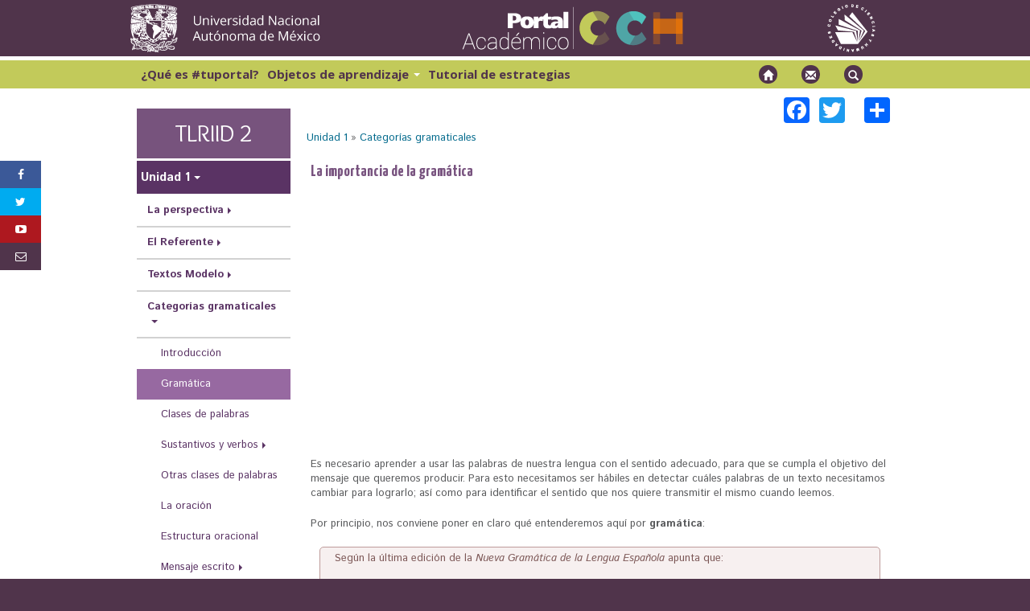

--- FILE ---
content_type: text/html; charset=utf-8
request_url: https://e1.portalacademico.cch.unam.mx/alumno/tlriid2/unidad1/catGramaticales/gramatica
body_size: 10690
content:
<!DOCTYPE html>
<html lang="es">
<head>
<meta http-equiv="X-UA-Compatible" content="IE=edge,chrome=1">
<title>Categorías gramaticales</title>
<meta charset="utf-8" />
<link rel="prev" href="/alumno/tlriid2/unidad1/catGramaticales/introduccion" />
<link rel="up" href="/alumno/tlriid2/unidad1/catGramaticales" />
<link rel="next" href="/alumno/tlriid2/unidad1/catGramaticales/clasesDePalabras1" />
<script type="text/x-mathjax-config">MathJax.Hub.Config({
  extensions: ['tex2jax.js'],
  jax: ['input/TeX','output/HTML-CSS'],
  tex2jax: {
    inlineMath: [ ['$','$'], ['\\(','\\)'] ],
    processEscapes: true,
    processClass: 'tex2jax',
    ignoreClass: 'html'
  },
 "HTML-CSS": {
    scale: 110
  },
  showProcessingMessages: false,
  messageStyle: 'none'
});
</script><link rel="shortcut icon" href="https://e1.portalacademico.cch.unam.mx/sites/default/files/icon2.png" type="image/png" />
<link type="text/plain" rel="author" href="https://e1.portalacademico.cch.unam.mx/humans.txt" />
<link rel="apple-touch-icon" href="https://e1.portalacademico.cch.unam.mx/sites/default/files/apple-touch-icon-72x72-precomposed_0.png" type="image/png" />
<link rel="apple-touch-icon-precomposed" href="https://e1.portalacademico.cch.unam.mx/apple-touch-icon-72x72-precomposed.png" type="image/png" />
<meta name="description" content="El alumno aprenderá a Identificar categorías gramaticales y las usará para dar un sentido a un texto, TLRIID, CCH, UNAM" />
<meta name="keywords" content="Categorías gramaticales, gramática, clases de palabras, sustantivos y verbos, oración, Gloria Hortensia Mondragón Guzmán, Ramón Cortés Coronel, TLRIID, CCH, UNAM" />
<meta name="generator" content="Drupal (http://drupal.org)" />
<link rel="canonical" href="https://e1.portalacademico.cch.unam.mx/alumno/tlriid2/unidad1/catGramaticales/gramatica" />
<link rel="shortlink" href="https://e1.portalacademico.cch.unam.mx/node/843" />
<meta property="og:site_name" content="Portal Académico del CCH" />
<meta property="og:type" content="article" />
<meta property="og:url" content="https://e1.portalacademico.cch.unam.mx/alumno/tlriid2/unidad1/catGramaticales/gramatica" />
<meta property="og:title" content="Gramática" />
<meta property="og:description" content="La importancia de la gramática Aqui va una animación, si no la ves actualiza tu navegador." />
<meta property="og:updated_time" content="2015-01-12T13:08:40-06:00" />
<meta property="og:image" content="http://portalacademico.cch.unam.mx/sites/default/files/social.jpg" />
<meta name="twitter:card" content="summary" />
<meta name="twitter:url" content="https://e1.portalacademico.cch.unam.mx/alumno/tlriid2/unidad1/catGramaticales/gramatica" />
<meta name="twitter:title" content="Gramática" />
<meta name="twitter:description" content="La importancia de la gramática Aqui va una animación, si no la ves actualiza tu navegador." />
<meta property="article:published_time" content="2011-03-23T13:24:04-06:00" />
<meta property="article:modified_time" content="2015-01-12T13:08:40-06:00" />
<meta itemprop="name" content="Gramática" />
<meta itemprop="description" content="La importancia de la gramática Aqui va una animación, si no la ves actualiza tu navegador." />
<link href='//fonts.googleapis.com/css?family=Yanone+Kaffeesatz:400,700' rel='stylesheet' type='text/css'>
<link href='//fonts.googleapis.com/css?family=Open+Sans:400,400italic,700,700italic' rel='stylesheet' type='text/css'>
<link href="//netdna.bootstrapcdn.com/bootstrap/3.0.0/css/bootstrap-glyphicons.css" rel="stylesheet">
<style type="text/css" media="all">
@import url("https://e1.portalacademico.cch.unam.mx/modules/system/system.base.css?t70rnj");
@import url("https://e1.portalacademico.cch.unam.mx/modules/system/system.menus.css?t70rnj");
@import url("https://e1.portalacademico.cch.unam.mx/modules/system/system.messages.css?t70rnj");
@import url("https://e1.portalacademico.cch.unam.mx/modules/system/system.theme.css?t70rnj");
</style>
<style type="text/css" media="screen">
@import url("https://e1.portalacademico.cch.unam.mx/sites/all/modules/qtip/library/jquery.qtip.css?t70rnj");
@import url("https://e1.portalacademico.cch.unam.mx/sites/all/modules/qtip/css/qtip.css?t70rnj");
</style>
<style type="text/css" media="all">
@import url("https://e1.portalacademico.cch.unam.mx/modules/aggregator/aggregator.css?t70rnj");
@import url("https://e1.portalacademico.cch.unam.mx/modules/book/book.css?t70rnj");
</style>
<style type="text/css" media="screen">
@import url("https://e1.portalacademico.cch.unam.mx/sites/all/modules/codefilter/codefilter.css?t70rnj");
</style>
<style type="text/css" media="all">
@import url("https://e1.portalacademico.cch.unam.mx/modules/comment/comment.css?t70rnj");
@import url("https://e1.portalacademico.cch.unam.mx/modules/field/theme/field.css?t70rnj");
@import url("https://e1.portalacademico.cch.unam.mx/modules/node/node.css?t70rnj");
@import url("https://e1.portalacademico.cch.unam.mx/modules/poll/poll.css?t70rnj");
@import url("https://e1.portalacademico.cch.unam.mx/modules/search/search.css?t70rnj");
@import url("https://e1.portalacademico.cch.unam.mx/modules/user/user.css?t70rnj");
@import url("https://e1.portalacademico.cch.unam.mx/sites/all/modules/views/css/views.css?t70rnj");
</style>
<link type="text/css" rel="stylesheet" href="https://fonts.googleapis.com/css?family=Open+Sans:regular,italic,700,700italic&amp;subset=cyrillic" media="all" />
<link type="text/css" rel="stylesheet" href="https://fonts.googleapis.com/css?family=Overlock:regular,italic,700,700italic&amp;subset=latin" media="all" />
<link type="text/css" rel="stylesheet" href="https://fonts.googleapis.com/css?family=Sue+Ellen+Francisco&amp;subset=latin" media="all" />
<style type="text/css" media="all">
@import url("https://e1.portalacademico.cch.unam.mx/sites/all/modules/pace/css/pace-theme-flash.css?t70rnj");
@import url("https://e1.portalacademico.cch.unam.mx/sites/all/modules/colorbox/styles/default/colorbox_style.css?t70rnj");
@import url("https://e1.portalacademico.cch.unam.mx/sites/all/modules/ctools/css/ctools.css?t70rnj");
@import url("https://e1.portalacademico.cch.unam.mx/sites/all/modules/panels/css/panels.css?t70rnj");
@import url("https://e1.portalacademico.cch.unam.mx/sites/all/libraries/syntaxhighlighter_3.0.83/styles/shCore.css?t70rnj");
@import url("https://e1.portalacademico.cch.unam.mx/sites/all/libraries/syntaxhighlighter_3.0.83/styles/shThemeDefault.css?t70rnj");
</style>
<link type="text/css" rel="stylesheet" href="https://cdnjs.cloudflare.com/ajax/libs/font-awesome/4.4.0/css/font-awesome.min.css" media="all" />
<style type="text/css" media="all">
@import url("https://e1.portalacademico.cch.unam.mx/sites/all/modules/tb_megamenu/css/bootstrap.css?t70rnj");
@import url("https://e1.portalacademico.cch.unam.mx/sites/all/modules/tb_megamenu/css/base.css?t70rnj");
@import url("https://e1.portalacademico.cch.unam.mx/sites/all/modules/tb_megamenu/css/default.css?t70rnj");
@import url("https://e1.portalacademico.cch.unam.mx/sites/all/modules/tb_megamenu/css/compatibility.css?t70rnj");
@import url("https://e1.portalacademico.cch.unam.mx/sites/all/modules/tb_megamenu/css/styles/blue.css?t70rnj");
@import url("https://e1.portalacademico.cch.unam.mx/sites/all/modules/addtoany/addtoany.css?t70rnj");
</style>
<style type="text/css" media="all">
<!--/*--><![CDATA[/*><!--*/
.pace .pace-progress{background:#E3AC34;}

/*]]>*/-->
</style>
<style type="text/css" media="screen">
@import url("https://e1.portalacademico.cch.unam.mx/sites/default/themes/adaptivetheme/at_core/css/at.layout.css?t70rnj");
@import url("https://e1.portalacademico.cch.unam.mx/sites/default/themes/pacch_notresponsive/css/global.base.css?t70rnj");
@import url("https://e1.portalacademico.cch.unam.mx/sites/default/themes/pacch_notresponsive/css/global.styles.css?t70rnj");
@import url("https://e1.portalacademico.cch.unam.mx/sites/default/themes/pacch_notresponsive/css/ejercicios.css?t70rnj");
@import url("https://e1.portalacademico.cch.unam.mx/sites/default/themes/pacch_notresponsive/css/front.css?t70rnj");
@import url("https://e1.portalacademico.cch.unam.mx/sites/default/themes/pacch_notresponsive/css/menu.css?t70rnj");
</style>
<style type="text/css" media="all">
@import url("https://e1.portalacademico.cch.unam.mx/sites/default/files/google_fonts.css?t70rnj");
</style>
<style type="text/css" media="screen">
@import url("https://e1.portalacademico.cch.unam.mx/sites/default/files/adaptivetheme/pacch_notresponsive_files/pacch_notresponsive.default.layout.css?t70rnj");
@import url("https://e1.portalacademico.cch.unam.mx/sites/default/files/adaptivetheme/pacch_notresponsive_files/pacch_notresponsive.fonts.css?t70rnj");
</style>
<link type="text/css" rel="stylesheet" href="//fonts.googleapis.com/css?family=Overlock:400,700" media="all" />
<style type="text/css" media="screen">
@import url("https://e1.portalacademico.cch.unam.mx/sites/default/files/css_injector/css_injector_1.css?t70rnj");
@import url("https://e1.portalacademico.cch.unam.mx/sites/default/files/css_injector/css_injector_4.css?t70rnj");
</style>
<link type="text/css" rel="stylesheet" href="https://e1.portalacademico.cch.unam.mx/sites/default/files/css_injector/css_injector_10.css?t70rnj" media="screen" />
<style type="text/css" media="screen">
@import url("https://e1.portalacademico.cch.unam.mx/sites/default/files/css_injector/css_injector_12.css?t70rnj");
@import url("https://e1.portalacademico.cch.unam.mx/sites/default/files/css_injector/css_injector_14.css?t70rnj");
</style>
<style type="text/css" media="all">
@import url("https://e1.portalacademico.cch.unam.mx/sites/default/files/css_injector/css_injector_24.css?t70rnj");
@import url("https://e1.portalacademico.cch.unam.mx/sites/default/files/css_injector/css_injector_50.css?t70rnj");
@import url("https://e1.portalacademico.cch.unam.mx/sites/default/files/css_injector/css_injector_64.css?t70rnj");
@import url("https://e1.portalacademico.cch.unam.mx/sites/default/files/css_injector/css_injector_65.css?t70rnj");
@import url("https://e1.portalacademico.cch.unam.mx/sites/default/files/css_injector/css_injector_66.css?t70rnj");
@import url("https://e1.portalacademico.cch.unam.mx/sites/default/files/css_injector/css_injector_67.css?t70rnj");
@import url("https://e1.portalacademico.cch.unam.mx/sites/default/files/css_injector/css_injector_68.css?t70rnj");
@import url("https://e1.portalacademico.cch.unam.mx/sites/default/files/css_injector/css_injector_70.css?t70rnj");
</style>
<script type="text/javascript" src="//code.jquery.com/jquery-1.10.2.min.js"></script>
<script type="text/javascript">
<!--//--><![CDATA[//><!--
window.jQuery || document.write("<script src='/sites/all/modules/jquery_update/replace/jquery/1.10/jquery.min.js'>\x3C/script>")
//--><!]]>
</script>
<script type="text/javascript" src="https://e1.portalacademico.cch.unam.mx/misc/jquery-extend-3.4.0.js?v=1.10.2"></script>
<script type="text/javascript" src="https://e1.portalacademico.cch.unam.mx/misc/jquery-html-prefilter-3.5.0-backport.js?v=1.10.2"></script>
<script type="text/javascript" src="https://e1.portalacademico.cch.unam.mx/misc/jquery.once.js?v=1.2"></script>
<script type="text/javascript" src="https://e1.portalacademico.cch.unam.mx/misc/drupal.js?t70rnj"></script>
<script type="text/javascript" src="https://e1.portalacademico.cch.unam.mx/sites/all/modules/qtip/library/jquery.qtip.js?v=2.0.0pre"></script>
<script type="text/javascript" src="https://e1.portalacademico.cch.unam.mx/sites/all/modules/qtip/js/qtip.js?v=2.0.0pre"></script>
<script type="text/javascript" src="https://e1.portalacademico.cch.unam.mx/misc/form-single-submit.js?v=7.103"></script>
<script type="text/javascript" src="https://e1.portalacademico.cch.unam.mx/sites/all/libraries/syntaxhighlighter_3.0.83/scripts/shCore.js?t70rnj"></script>
<script type="text/javascript" src="https://e1.portalacademico.cch.unam.mx/sites/all/libraries/syntaxhighlighter_3.0.83/scripts/shBrushCss.js?t70rnj"></script>
<script type="text/javascript" src="https://e1.portalacademico.cch.unam.mx/sites/all/libraries/syntaxhighlighter_3.0.83/scripts/shBrushDelphi.js?t70rnj"></script>
<script type="text/javascript" src="https://e1.portalacademico.cch.unam.mx/sites/all/libraries/syntaxhighlighter_3.0.83/scripts/shBrushPhp.js?t70rnj"></script>
<script type="text/javascript" src="https://e1.portalacademico.cch.unam.mx/sites/all/libraries/syntaxhighlighter_3.0.83/scripts/shBrushPlain.js?t70rnj"></script>
<script type="text/javascript" src="https://e1.portalacademico.cch.unam.mx/sites/all/libraries/syntaxhighlighter_3.0.83/scripts/shBrushXml.js?t70rnj"></script>
<script type="text/javascript" src="https://e1.portalacademico.cch.unam.mx/sites/all/modules/codefilter/codefilter.js?t70rnj"></script>
<script type="text/javascript" src="https://e1.portalacademico.cch.unam.mx/sites/all/modules/mathjax/mathjax.js?t70rnj"></script>
<script type="text/javascript" src="https://e1.portalacademico.cch.unam.mx/sites/all/modules/pace/js/pace.min.js?t70rnj"></script>
<script type="text/javascript" src="https://e1.portalacademico.cch.unam.mx/sites/default/files/languages/es_eTzMBpblZ95sPlAM6gYa9ESe5gi7jr76W2kQdEiSQEw.js?t70rnj"></script>
<script type="text/javascript" src="https://e1.portalacademico.cch.unam.mx/sites/all/libraries/colorbox/jquery.colorbox-min.js?t70rnj"></script>
<script type="text/javascript" src="https://e1.portalacademico.cch.unam.mx/sites/all/modules/colorbox/js/colorbox.js?t70rnj"></script>
<script type="text/javascript" src="https://e1.portalacademico.cch.unam.mx/sites/all/modules/colorbox/styles/default/colorbox_style.js?t70rnj"></script>
<script type="text/javascript" src="https://e1.portalacademico.cch.unam.mx/sites/all/modules/colorbox/js/colorbox_inline.js?t70rnj"></script>
<script type="text/javascript" src="https://e1.portalacademico.cch.unam.mx/sites/default/modules/menucch/js/acordeon.js?t70rnj"></script>
<script type="text/javascript" src="https://e1.portalacademico.cch.unam.mx/sites/default/modules/menucch/js/menu.js?t70rnj"></script>
<script type="text/javascript" src="https://e1.portalacademico.cch.unam.mx/sites/default/modules/menucch/js/jquery.cookie.js?t70rnj"></script>
<script type="text/javascript" src="https://e1.portalacademico.cch.unam.mx/sites/all/modules/tb_megamenu/js/tb-megamenu-frontend.js?t70rnj"></script>
<script type="text/javascript" src="https://e1.portalacademico.cch.unam.mx/sites/all/modules/tb_megamenu/js/tb-megamenu-touch.js?t70rnj"></script>
<script type="text/javascript" src="https://e1.portalacademico.cch.unam.mx/sites/all/modules/google_analytics/googleanalytics.js?t70rnj"></script>
<script type="text/javascript" src="https://www.googletagmanager.com/gtag/js?id=G-EYHFYZH3PK"></script>
<script type="text/javascript">
<!--//--><![CDATA[//><!--
window.dataLayer = window.dataLayer || [];function gtag(){dataLayer.push(arguments)};gtag("js", new Date());gtag("set", "developer_id.dMDhkMT", true);gtag("config", "G-EYHFYZH3PK", {"groups":"default","anonymize_ip":true});
//--><!]]>
</script>
<script type="text/javascript">
<!--//--><![CDATA[//><!--
window.a2a_config=window.a2a_config||{};window.da2a={done:false,html_done:false,script_ready:false,script_load:function(){var a=document.createElement('script'),s=document.getElementsByTagName('script')[0];a.type='text/javascript';a.async=true;a.src='https://static.addtoany.com/menu/page.js';s.parentNode.insertBefore(a,s);da2a.script_load=function(){};},script_onready:function(){da2a.script_ready=true;if(da2a.html_done)da2a.init();},init:function(){for(var i=0,el,target,targets=da2a.targets,length=targets.length;i<length;i++){el=document.getElementById('da2a_'+(i+1));target=targets[i];a2a_config.linkname=target.title;a2a_config.linkurl=target.url;if(el){a2a.init('page',{target:el});el.id='';}da2a.done=true;}da2a.targets=[];}};(function ($){Drupal.behaviors.addToAny = {attach: function (context, settings) {if (context !== document && window.da2a) {if(da2a.script_ready)a2a.init_all();da2a.script_load();}}}})(jQuery);a2a_config.callbacks=a2a_config.callbacks||[];a2a_config.callbacks.push({ready:da2a.script_onready});a2a_config.overlays=a2a_config.overlays||[];a2a_config.templates=a2a_config.templates||{};a2a_config.onclick = 1;
a2a_config.templates = {
    twitter: "Reading: ${title} ${link} de @academico_cch"
};
//--><!]]>
</script>
<script type="text/javascript" src="https://cdnjs.cloudflare.com/ajax/libs/mathjax/2.7.0/MathJax.js?config=TeX-AMS-MML_HTMLorMML"></script>
<script type="text/javascript" src="https://e1.portalacademico.cch.unam.mx/sites/default/themes/pacch_notresponsive/js/header.js?t70rnj"></script>
<script type="text/javascript" src="https://e1.portalacademico.cch.unam.mx/sites/default/themes/pacch_notresponsive/js/jquery-migrate-1.2.1.min.js?t70rnj"></script>
<script type="text/javascript" src="https://e1.portalacademico.cch.unam.mx/sites/default/files/js_injector/js_injector_1.js?t70rnj"></script>
<script type="text/javascript" src="https://e1.portalacademico.cch.unam.mx/sites/default/files/js_injector/js_injector_2.js?t70rnj"></script>
<script type="text/javascript" src="https://e1.portalacademico.cch.unam.mx/sites/default/files/js_injector/js_injector_15.js?t70rnj"></script>
<script type="text/javascript" src="https://e1.portalacademico.cch.unam.mx/sites/default/files/js_injector/js_injector_26.js?t70rnj"></script>
<script type="text/javascript" src="https://e1.portalacademico.cch.unam.mx/sites/default/files/js_injector/js_injector_37.js?t70rnj"></script>
<script type="text/javascript">
<!--//--><![CDATA[//><!--
jQuery.extend(Drupal.settings, {"basePath":"\/","pathPrefix":"","setHasJsCookie":0,"ajaxPageState":{"theme":"pacch_notresponsive","theme_token":"sPRT4ul8Ym2FeplQs3_ASIqavPFOOyAFJPD0f--nBIU","js":{"sites\/all\/modules\/syntaxhighlighter\/syntaxhighlighter.min.js":1,"0":1,"\/\/code.jquery.com\/jquery-1.10.2.min.js":1,"1":1,"misc\/jquery-extend-3.4.0.js":1,"misc\/jquery-html-prefilter-3.5.0-backport.js":1,"misc\/jquery.once.js":1,"misc\/drupal.js":1,"sites\/all\/modules\/qtip\/library\/jquery.qtip.js":1,"sites\/all\/modules\/qtip\/js\/qtip.js":1,"misc\/form-single-submit.js":1,"sites\/all\/libraries\/syntaxhighlighter_3.0.83\/scripts\/shCore.js":1,"sites\/all\/libraries\/syntaxhighlighter_3.0.83\/scripts\/shBrushCss.js":1,"sites\/all\/libraries\/syntaxhighlighter_3.0.83\/scripts\/shBrushDelphi.js":1,"sites\/all\/libraries\/syntaxhighlighter_3.0.83\/scripts\/shBrushPhp.js":1,"sites\/all\/libraries\/syntaxhighlighter_3.0.83\/scripts\/shBrushPlain.js":1,"sites\/all\/libraries\/syntaxhighlighter_3.0.83\/scripts\/shBrushXml.js":1,"sites\/all\/modules\/codefilter\/codefilter.js":1,"sites\/all\/modules\/mathjax\/mathjax.js":1,"sites\/all\/modules\/pace\/js\/pace.min.js":1,"public:\/\/languages\/es_eTzMBpblZ95sPlAM6gYa9ESe5gi7jr76W2kQdEiSQEw.js":1,"sites\/all\/libraries\/colorbox\/jquery.colorbox-min.js":1,"sites\/all\/modules\/colorbox\/js\/colorbox.js":1,"sites\/all\/modules\/colorbox\/styles\/default\/colorbox_style.js":1,"sites\/all\/modules\/colorbox\/js\/colorbox_inline.js":1,"sites\/default\/modules\/menucch\/js\/acordeon.js":1,"sites\/default\/modules\/menucch\/js\/menu.js":1,"sites\/default\/modules\/menucch\/js\/jquery.cookie.js":1,"sites\/all\/modules\/tb_megamenu\/js\/tb-megamenu-frontend.js":1,"sites\/all\/modules\/tb_megamenu\/js\/tb-megamenu-touch.js":1,"sites\/all\/modules\/google_analytics\/googleanalytics.js":1,"https:\/\/www.googletagmanager.com\/gtag\/js?id=G-EYHFYZH3PK":1,"2":1,"3":1,"https:\/\/cdnjs.cloudflare.com\/ajax\/libs\/mathjax\/2.7.0\/MathJax.js?config=TeX-AMS-MML_HTMLorMML":1,"sites\/default\/themes\/pacch_notresponsive\/js\/header.js":1,"sites\/default\/themes\/pacch_notresponsive\/js\/jquery-migrate-1.2.1.min.js":1,"sites\/default\/files\/js_injector\/js_injector_1.js":1,"sites\/default\/files\/js_injector\/js_injector_2.js":1,"sites\/default\/files\/js_injector\/js_injector_15.js":1,"sites\/default\/files\/js_injector\/js_injector_26.js":1,"sites\/default\/files\/js_injector\/js_injector_37.js":1},"css":{"modules\/system\/system.base.css":1,"modules\/system\/system.menus.css":1,"modules\/system\/system.messages.css":1,"modules\/system\/system.theme.css":1,"sites\/all\/modules\/qtip\/library\/jquery.qtip.css":1,"sites\/all\/modules\/qtip\/css\/qtip.css":1,"modules\/aggregator\/aggregator.css":1,"modules\/book\/book.css":1,"sites\/all\/modules\/codefilter\/codefilter.css":1,"modules\/comment\/comment.css":1,"modules\/field\/theme\/field.css":1,"modules\/node\/node.css":1,"modules\/poll\/poll.css":1,"modules\/search\/search.css":1,"modules\/user\/user.css":1,"sites\/all\/modules\/views\/css\/views.css":1,"https:\/\/fonts.googleapis.com\/css?family=Open+Sans:regular,italic,700,700italic\u0026subset=cyrillic":1,"https:\/\/fonts.googleapis.com\/css?family=Overlock:regular,italic,700,700italic\u0026subset=latin":1,"https:\/\/fonts.googleapis.com\/css?family=Sue+Ellen+Francisco\u0026subset=latin":1,"sites\/all\/modules\/pace\/css\/pace-theme-flash.css":1,"sites\/all\/modules\/colorbox\/styles\/default\/colorbox_style.css":1,"sites\/all\/modules\/ctools\/css\/ctools.css":1,"sites\/default\/modules\/menucch\/css\/menu.css":1,"sites\/all\/modules\/panels\/css\/panels.css":1,"sites\/all\/libraries\/syntaxhighlighter_3.0.83\/styles\/shCore.css":1,"sites\/all\/libraries\/syntaxhighlighter_3.0.83\/styles\/shThemeDefault.css":1,"https:\/\/cdnjs.cloudflare.com\/ajax\/libs\/font-awesome\/4.4.0\/css\/font-awesome.min.css":1,"sites\/all\/modules\/tb_megamenu\/css\/bootstrap.css":1,"sites\/all\/modules\/tb_megamenu\/css\/base.css":1,"sites\/all\/modules\/tb_megamenu\/css\/default.css":1,"sites\/all\/modules\/tb_megamenu\/css\/compatibility.css":1,"sites\/all\/modules\/tb_megamenu\/css\/styles\/blue.css":1,"sites\/all\/modules\/addtoany\/addtoany.css":1,"0":1,"sites\/default\/themes\/adaptivetheme\/at_core\/css\/at.layout.css":1,"sites\/default\/themes\/pacch_notresponsive\/css\/global.base.css":1,"sites\/default\/themes\/pacch_notresponsive\/css\/global.styles.css":1,"sites\/default\/themes\/pacch_notresponsive\/css\/ejercicios.css":1,"sites\/default\/themes\/pacch_notresponsive\/css\/front.css":1,"sites\/default\/themes\/pacch_notresponsive\/css\/menu.css":1,"public:\/\/google_fonts.css":1,"public:\/\/adaptivetheme\/pacch_notresponsive_files\/pacch_notresponsive.default.layout.css":1,"public:\/\/adaptivetheme\/pacch_notresponsive_files\/pacch_notresponsive.fonts.css":1,"\/\/fonts.googleapis.com\/css?family=Overlock:400,700":1,"public:\/\/css_injector\/css_injector_1.css":1,"public:\/\/css_injector\/css_injector_4.css":1,"public:\/\/css_injector\/css_injector_10.css":1,"public:\/\/css_injector\/css_injector_12.css":1,"public:\/\/css_injector\/css_injector_14.css":1,"public:\/\/css_injector\/css_injector_24.css":1,"public:\/\/css_injector\/css_injector_50.css":1,"public:\/\/css_injector\/css_injector_64.css":1,"public:\/\/css_injector\/css_injector_65.css":1,"public:\/\/css_injector\/css_injector_66.css":1,"public:\/\/css_injector\/css_injector_67.css":1,"public:\/\/css_injector\/css_injector_68.css":1,"public:\/\/css_injector\/css_injector_70.css":1}},"colorbox":{"transition":"elastic","speed":"350","opacity":"0.85","slideshow":false,"slideshowAuto":true,"slideshowSpeed":"2500","slideshowStart":"start slideshow","slideshowStop":"stop slideshow","current":"{current} of {total}","previous":"\u00ab Prev","next":"Next \u00bb","close":"Cerrar","overlayClose":true,"returnFocus":true,"maxWidth":"98%","maxHeight":"98%","initialWidth":"300","initialHeight":"250","fixed":true,"scrolling":true,"mobiledetect":true,"mobiledevicewidth":"480px","file_public_path":"\/sites\/default\/files","specificPagesDefaultValue":"admin*\nimagebrowser*\nimg_assist*\nimce*\nnode\/add\/*\nnode\/*\/edit\nprint\/*\nprintpdf\/*\nsystem\/ajax\nsystem\/ajax\/*"},"qtip":{"target_position":"top_center","tooltip_position":"bottom_center","show_speech_bubble_tip":1,"show_speech_bubble_tip_side":0,"speech_bubble_size":"12","show_speech_bubble_tip_solid":0,"show_shadow":0,"rounded_corners":1,"color":"ui-tooltip-green","custom_color":"","show_event_type":"mouseenter","hide_event_type":"mouseleave","show_webform_descriptions":0,"additional_elements":""},"googleanalytics":{"account":["G-EYHFYZH3PK"],"trackOutbound":1,"trackMailto":1,"trackDownload":1,"trackDownloadExtensions":"7z|aac|arc|arj|asf|asx|avi|bin|csv|doc(x|m)?|dot(x|m)?|exe|flv|gif|gz|gzip|hqx|jar|jpe?g|js|mp(2|3|4|e?g)|mov(ie)?|msi|msp|pdf|phps|png|ppt(x|m)?|pot(x|m)?|pps(x|m)?|ppam|sld(x|m)?|thmx|qtm?|ra(m|r)?|sea|sit|tar|tgz|torrent|txt|wav|wma|wmv|wpd|xls(x|m|b)?|xlt(x|m)|xlam|xml|z|zip","trackColorbox":1},"urlIsAjaxTrusted":{"\/buscar":true},"adaptivetheme":{"pacch_notresponsive":{"layout_settings":{"bigscreen":"three-col-grail","tablet_landscape":"three-col-grail","tablet_portrait":"one-col-vert"},"media_query_settings":{"bigscreen":"only screen and (min-width:1025px)","tablet_landscape":"only screen and (min-width:769px) and (max-width:1024px)","tablet_portrait":"only screen and (min-width:481px) and (max-width:768px)"}}}});
//--><!]]>
</script>
<!--[if lt IE 9]>
<script src="https://e1.portalacademico.cch.unam.mx/sites/default/themes/adaptivetheme/at_core/scripts/html5.js?t70rnj"></script>
<![endif]-->
</head>
<body class="html not-front not-logged-in one-sidebar sidebar-first page-node page-node- page-node-843 node-type-page atr-7.x-3.x atv-7.x-3.1">
  <div id="skip-link">
    <a href="#main-content" class="element-invisible element-focusable">Pasar al contenido principal</a>
  </div>
    <div id="page" class=" page">

  <!-- region: Leaderboard -->
  
  <header  id="header" class="clearfix" role="banner">
	<div id="cheader" class="container">
		<div id="lunam">&nbsp;</div>
		<div id="pacch">&nbsp;</div>
		<div id="cch">&nbsp;</div>
	<!-- region: Header -->
		</div> <!-- /end #cheader -->
	<div id="menusec">
		<div id="menuprin" class="container">
									<div id="tbmenu">
				<div class="region region-main-menu"><div class="region-inner clearfix"><nav id="block-tb-megamenu-main-menu" class="block block-tb-megamenu no-title odd first last block-count-5 block-region-main-menu block-main-menu" ><div class="block-inner clearfix">  
  
  <div class="block-content content"><div  class="tb-megamenu tb-megamenu-main-menu style-blue" role="navigation" aria-label="Main navigation">
      <button data-target=".nav-collapse" data-toggle="collapse" class="btn btn-navbar tb-megamenu-button" type="button">
      <i class="fa fa-reorder"></i>
    </button>
    <div class="nav-collapse  always-show">
    <ul  class="tb-megamenu-nav nav level-0 items-9">
    <li  data-id="10473" data-level="1" data-type="menu_item" data-class="" data-xicon="" data-caption="" data-alignsub="" data-group="0" data-hidewcol="0" data-hidesub="0" class="tb-megamenu-item level-1 mega">
          <a href="/tuportal" >
                ¿Qué es #tuportal?                      </a>
          </li>

  <li  data-id="4591" data-level="1" data-type="menu_item" data-class="" data-xicon="" data-caption="" data-alignsub="justify" data-group="0" data-hidewcol="0" data-hidesub="0" class="tb-megamenu-item level-1 mega mega-align-justify dropdown">
          <a href="/"  class="dropdown-toggle" title="Objetos de aprendizaje">
                Objetos de aprendizaje                  <span class="caret"></span>
                      </a>
        <div  data-class="" data-width="900" style="width: 900px;" class="tb-megamenu-submenu dropdown-menu mega-dropdown-menu nav-child">
  <div class="mega-dropdown-inner">
    <div  class="tb-megamenu-row row-fluid">
  <div  data-showblocktitle="1" data-class="" data-width="3" data-hidewcol="" id="tb-megamenu-column-1" class="tb-megamenu-column span3  mega-col-nav">
  <div class="tb-megamenu-column-inner mega-inner clearfix">
        <div  data-type="block" data-block="menu--menu-talleres" class="tb-megamenu-block tb-block tb-megamenu-block">
  <div class="block-inner">
    <nav id="block-menu-menu-talleres" class="block block-menu no-title odd first block-count-1 block-region--1 block-menu-talleres"  role="navigation"><div class="block-inner clearfix">  
  
  <div class="block-content content"><ul class="menu clearfix"><li class="first leaf menu-depth-1 menu-item-8965"><a href="/alumno/tlriid1" title="">Lectura y Redacción 1</a></li><li class="leaf menu-depth-1 menu-item-8966"><a href="/alumno/tlriid2" title="">Lectura y Redacción 2</a></li><li class="leaf menu-depth-1 menu-item-8967"><a href="/alumno/tlriid3" title="">Lectura y Redacción 3</a></li><li class="leaf menu-depth-1 menu-item-8968"><a href="/alumno/tlriid4" title="">Lectura y Redacción 4</a></li><li class="last leaf menu-depth-1 menu-item-11696"><a href="/alumno/ingles1" title="">Inglés 1</a></li></ul></div>
  </div></nav>  </div>
</div>
  </div>
</div>

<div  data-showblocktitle="1" data-class="" data-width="3" data-hidewcol="" id="tb-megamenu-column-2" class="tb-megamenu-column span3  mega-col-nav">
  <div class="tb-megamenu-column-inner mega-inner clearfix">
        <div  data-type="block" data-block="menu--menu-matem-ticas" class="tb-megamenu-block tb-block tb-megamenu-block">
  <div class="block-inner">
    <nav id="block-menu-menu-matem-ticas" class="block block-menu no-title even block-count-2 block-region--1 block-menu-matem-ticas"  role="navigation"><div class="block-inner clearfix">  
  
  <div class="block-content content"><ul class="menu clearfix"><li class="first leaf menu-depth-1 menu-item-8976"><a href="/alumno/cibernetica1" title="">Cibernética y computación 1</a></li><li class="leaf menu-depth-1 menu-item-8970"><a href="/alumno/matematicas1" title="">Matemáticas 1</a></li><li class="last leaf menu-depth-1 menu-item-8971"><a href="/alumno/matematicas2" title="">Matemáticas 2</a></li></ul></div>
  </div></nav>  </div>
</div>
  </div>
</div>

<div  data-showblocktitle="1" data-class="" data-width="3" data-hidewcol="" id="tb-megamenu-column-3" class="tb-megamenu-column span3  mega-col-nav">
  <div class="tb-megamenu-column-inner mega-inner clearfix">
        <div  data-type="block" data-block="menu--menu-hist-rico-social" class="tb-megamenu-block tb-block tb-megamenu-block">
  <div class="block-inner">
    <nav id="block-menu-menu-hist-rico-social" class="block block-menu no-title odd block-count-3 block-region--1 block-menu-hist-rico-social"  role="navigation"><div class="block-inner clearfix">  
  
  <div class="block-content content"><ul class="menu clearfix"><li class="first leaf menu-depth-1 menu-item-8973"><a href="/alumno/historiauniversal1" title="">Historia Universal 1</a></li><li class="leaf menu-depth-1 menu-item-10696"><a href="/alumno/historiauniversal2" title="">Historia Universal 2</a></li><li class="leaf menu-depth-1 menu-item-8974"><a href="/alumno/historiademexico1" title="">Historia de México 1</a></li><li class="last leaf menu-depth-1 menu-item-8983"><a href="/alumno/aprende/geografia1" title="">Geografía 1</a></li></ul></div>
  </div></nav>  </div>
</div>
  </div>
</div>

<div  data-showblocktitle="1" data-class="" data-width="3" data-hidewcol="" id="tb-megamenu-column-4" class="tb-megamenu-column span3  mega-col-nav">
  <div class="tb-megamenu-column-inner mega-inner clearfix">
        <div  data-type="block" data-block="menu--menu-experimentales" class="tb-megamenu-block tb-block tb-megamenu-block">
  <div class="block-inner">
    <nav id="block-menu-menu-experimentales" class="block block-menu no-title even block-count-4 block-region--1 block-menu-experimentales"  role="navigation"><div class="block-inner clearfix">  
  
  <div class="block-content content"><ul class="menu clearfix"><li class="first leaf menu-depth-1 menu-item-8981"><a href="/alumno/quimica1" title="">Química 1</a></li><li class="leaf menu-depth-1 menu-item-8982"><a href="/alumno/quimica2" title="">Química 2</a></li><li class="collapsed menu-depth-1 menu-item-8978"><a href="/alumno/biologia1" title="">Biología 1</a></li><li class="leaf menu-depth-1 menu-item-8979"><a href="/alumno/biologia2" title="">Biología 2</a></li><li class="leaf menu-depth-1 menu-item-8984"><a href="/alumno/aprende/fisica1" title="">Física 1</a></li><li class="last leaf menu-depth-1 menu-item-8985"><a href="/alumno/aprende/fisica2" title="">Física 2</a></li></ul></div>
  </div></nav>  </div>
</div>
  </div>
</div>
</div>
  </div>
</div>
  </li>

  <li  data-id="10472" data-level="1" data-type="menu_item" data-class="" data-xicon="" data-caption="" data-alignsub="" data-group="0" data-hidewcol="0" data-hidesub="0" class="tb-megamenu-item level-1 mega">
          <a href="http://tutorial.cch.unam.mx"  title="Tutorial de estrategias">
                Tutorial de estrategias                      </a>
          </li>
</ul>
      </div>
  </div>
</div>
  </div></nav></div></div>			</div>
						<div id="homes">
				<ul class="nav navbar-nav navbar-right" id="iconos">
	              <li class=""><a alt="Inicio" href="/"><span aria-hidden="true" class="glyphicon glyphicon-home icono"></span></a></li>
	              <li><a alt="Inicio" href="/contact"><span aria-hidden="true" class="glyphicon glyphicon-envelope icono"></span></a></li>
	              <li><a data-placement="top" data-target="#" class="" data-toggle="" alt="Inicio" href="/search"><span aria-hidden="true" class="glyphicon glyphicon-search icono"></span></a></li>
	            </ul>
			</div>
		</div>
		
	</div>
  </header>
  <div id="contenido" class="clearfix">
    <div id="sujeta" class="container clearfix">
	  <!-- Navigation elements -->
	  	  
	  <!-- Messages and Help -->
	  
	  <!-- region: Secondary Content -->
	  
	  <div id="columns" class="columns clearfix">
		<div id="content-column" class="content-column" role="main">
		  <div class="content-inner">
		  	 <!-- Messages and Help -->
	  					<!-- region: Highlighted -->
			<div class="region region-highlighted"><div class="region-inner clearfix"><div id="block-addtoany-addtoany-button" class="block block-addtoany no-title odd first last block-count-6 block-region-highlighted block-addtoany-button" ><div class="block-inner clearfix">  
  
  <div class="block-content content"><span class="a2a_kit a2a_kit_size_32 a2a_target addtoany_list" id="da2a_1">
      <a class="a2a_button_facebook"></a>
<a class="a2a_button_twitter"></a>
<a class="a2a_button_google_plus"></a>
      <a class="a2a_dd addtoany_share_save" href="https://www.addtoany.com/share#url=https%3A%2F%2Fe1.portalacademico.cch.unam.mx%2Falumno%2Ftlriid2%2Funidad1%2FcatGramaticales%2Fgramatica&amp;title=Gram%C3%A1tica"></a>
      
    </span>
    <script type="text/javascript">
<!--//--><![CDATA[//><!--
if(window.da2a)da2a.script_load();
//--><!]]>
</script></div>
  </div></div></div></div>			 <!-- Breadcrumbs -->
	  		<div id="breadcrumb" class="clearfix"><nav class="breadcrumb-wrapper clearfix" role="navigation" aria-labelledby="breadcrumb-label"><h2 id="breadcrumb-label" class="element-invisible">Se encuentra usted aquí</h2><ol id="crumbs" class="clearfix"><li class="crumb crumb-first"><span typeof="v:Breadcrumb"><a rel="v:url"  property="v:title"  href="/" title="">Unidad 1</a></span></li><li class="crumb crumb-last"><span class="crumb-separator"> &#187; </span><span typeof="v:Breadcrumb"><a rel="v:url"  property="v:title"  href="/" title="">Categorías gramaticales</a></span></li></ol></nav></div>
	 

			<section id="main-content">

			  
			  				<header id="main-content-header" class="clearfix">

				  					<h1 id="page-title">
					  Gramática					</h1>
				  
				  
				</header>
			  			  
			  <!-- region: Main Content -->
			  				<div id="content" class="region">
				  <article id="node-843" class="node node-page article odd node-full clearfix" about="/alumno/tlriid2/unidad1/catGramaticales/gramatica" typeof="sioc:Item foaf:Document" role="article">
  
  
  
  <div class="node-content">
    <div class="field field-name-body field-type-text-with-summary field-label-hidden view-mode-full"><div class="field-items"><div class="field-item even" property="content:encoded"><h1 class="titulo">La importancia de la gramática</h1>
<p></p><center>
<iframe style="margin:0 auto; width:390px; height:300px;" src="https://portalacademico.cch.unam.mx/materiales/al/cont/tall/tlriid/tlriid2/categoriasGramaticales/iframes/p02.html">Aqui va una animación, si no la ves actualiza tu navegador.</iframe><p></p></center>
<p>Es necesario aprender a usar las palabras de nuestra lengua con el sentido adecuado, para que se cumpla el objetivo del mensaje que queremos producir. Para esto necesitamos ser hábiles en detectar cuáles palabras de un texto necesitamos cambiar para lograrlo; así como para identificar el sentido que nos quiere transmitir el mismo cuando leemos.</p>
<p>Por principio, nos conviene poner en claro qué entenderemos aquí por <strong>gramática</strong>:</p>
<div id="propositob">
<p>
		<span style="color:#7c5756; margin-left:10pt;">Según la última edición de la <em>Nueva Gramática </em><em>de la Lengua Española</em> apunta que:</span></p>
<p style="margin-left:24pt;margin-right:18pt;">“En su sentido más estricto, la gramática estudia la estructura de las palabras, las formas en que éstas se enlazan y los significados a los que tales combinaciones dan lugar. En este sentido, la gramática comprende la morfología, que se ocupa de la estructura de las palabras, su constitución interna y sus variaciones, y la sintaxis, a la que corresponde el análisis de la manera en que se combinan y se disponen linealmente, así como el de los grupos que forman. La gramática es, pues, una disciplina combinatoria, centrada, fundamentalmente, en la constitución interna de los mensajes y en el sistema que permite crearlos e interpretarlos”.</p>
</div>
<p>El aspecto que más nos interesa trabajar aquí es el que compete a las formas como se enlazan las palabras y los significados a los que dan lugar.</p>
<style type="text/css">
<!--/*--><![CDATA[/* ><!--*/

	#propositob { width: 97%; margin: 0 auto 25px; }
	#fondotxt {background: #F1F2F2}
	iframe{ border:0;}

/*--><!]]>*/
</style></div></div></div><section class="field field-name-taxonomy-vocabulary-4 field-type-taxonomy-term-reference field-label-above view-mode-full"><h2 class="field-label">Alumno:&nbsp;</h2><ul class="field-items"><li class="field-item even"><a href="/taxonomy/term/102" typeof="skos:Concept" property="rdfs:label skos:prefLabel" datatype="">Lectura y Redacción 2</a></li></ul></section>  <footer id="book-navigation-1218" class="book-navigation">

    
          <div class="page-links clearfix">

                  <a href="/alumno/tlriid2/unidad1/catGramaticales/introduccion" class="page-previous" title="Ir a la página anterior">‹ Introducción</a>
        
                  <a href="/alumno/tlriid2/unidad1/catGramaticales" class="page-up" title="Ir a la página madre">Índice</a>
        
                  <a href="/alumno/tlriid2/unidad1/catGramaticales/clasesDePalabras1" class="page-next" title="Ir a la página siguiente">Clases de palabras ›</a>
        
      </div>
    
  </footer>
  </div>

  
  
  <span property="dc:title" content="Gramática" class="rdf-meta element-hidden"></span><span property="sioc:num_replies" content="0" datatype="xsd:integer" class="rdf-meta element-hidden"></span></article>
				</div>
			  
			  <!-- Feed icons (RSS, Atom icons etc -->
			  
			  
			</section><!-- /end #main-content -->

			<!-- region: Content Aside -->
			
		  </div><!-- /end .content-inner -->
		</div><!-- /end #content-column -->

		<!-- regions: Sidebar first and Sidebar second -->
		<div class="region region-sidebar-first sidebar"><div class="region-inner clearfix"><nav id="block-book-navigation" class="block block-book odd first last block-count-7 block-region-sidebar-first block-navigation"  role="navigation"><div class="block-inner clearfix">  
      <h2 class="block-title"><a href="/alumno/tlriid2" class="book-title">TLRIID 2</a></h2>
  
  <div class="block-content content"><ul class="menu clearfix"><li class="first expanded active-trail menu-depth-2 menu-item-3427"><a href="/alumno/tlriid2/unidad1" class="active-trail">Unidad 1</a><ul class="menu clearfix"><li class="first collapsed menu-depth-3 menu-item-3496"><a href="/alumno/tlriid2/unidad1/laPerspectiva">La perspectiva</a></li><li class="collapsed menu-depth-3 menu-item-3948"><a href="/alumno/tlriid2/unidad1/elreferente">El Referente</a></li><li class="collapsed menu-depth-3 menu-item-3947"><a href="/alumno/tlriid2/unidad1/textosmodelo">Textos Modelo</a></li><li class="expanded active-trail menu-depth-3 menu-item-3949"><a href="/alumno/tlriid2/unidad1/catGramaticales" class="active-trail">Categorías gramaticales</a><ul class="menu clearfix"><li class="first leaf menu-depth-4 menu-item-4202"><a href="/alumno/tlriid2/unidad1/catGramaticales/introduccion">Introducción</a></li><li class="leaf active-trail menu-depth-4 menu-item-4204"><a href="/alumno/tlriid2/unidad1/catGramaticales/gramatica" class="active-trail active">Gramática</a></li><li class="leaf menu-depth-4 menu-item-4205"><a href="/alumno/tlriid2/unidad1/catGramaticales/clasesDePalabras1">Clases de palabras</a></li><li class="collapsed menu-depth-4 menu-item-4206"><a href="/alumno/tlriid2/unidad1/catGramaticales/sustantivos_verbos">Sustantivos y verbos</a></li><li class="leaf menu-depth-4 menu-item-4207"><a href="/alumno/tlriid2/unidad1/catGramaticales/clasesDePalabras2">Otras clases de palabras</a></li><li class="leaf menu-depth-4 menu-item-4208"><a href="/alumno/tlriid2/unidad1/catGramaticales/laOracion">La oración</a></li><li class="leaf menu-depth-4 menu-item-4228"><a href="/alumno/tlriid2/unidad1/catGramaticales/estructuraOracional">Estructura oracional</a></li><li class="collapsed menu-depth-4 menu-item-4229"><a href="/alumno/tlriid2/unidad1/catGramaticales/mensajeEscrito">Mensaje escrito</a></li><li class="leaf menu-depth-4 menu-item-4246"><a href="/alumno/tlriid2/unidad1/catGramaticales/actividadFinal">Actividad final</a></li><li class="leaf menu-depth-4 menu-item-4247"><a href="/alumno/tlriid2/unidad1/catGramaticales/bibliografia">Bibliografía</a></li><li class="last leaf menu-depth-4 menu-item-4248"><a href="/alumno/tlriid2/unidad1/catGramaticales/creditos">Créditos</a></li></ul></li><li class="last collapsed menu-depth-3 menu-item-3886"><a href="/alumno/tlriid2/unidad1/viciosyerrores">Lengua: vicios y errores</a></li></ul></li><li class="collapsed menu-depth-2 menu-item-3429"><a href="/alumno/tlriid2/unidad2">Unidad 2</a></li><li class="collapsed menu-depth-2 menu-item-3431"><a href="/alumno/tlriid2/unidad3">Unidad 3</a></li><li class="last collapsed menu-depth-2 menu-item-3433"><a href="/alumno/tlriid2/unidad4">Unidad 4</a></li></ul></div>
  </div></nav></div></div>		
	  </div><!-- /end #columns -->

	  <!-- region: Tertiary Content -->
	     </div>	  
  </div><!-- /end #contenido -->
  
  <!-- region: Footer -->
      <footer id="footer" class="clearfix" role="contentinfo">
      <div id="cfooter" class="container ">
			<div class="row">
				<!--<div id="social" class="col-md-2  col-sm-12  col-xs-12">
					<div class="">
						<div class="col-md-6 col-sm-6 col-xs-6">
							<a href=""><img src="/sites/default/themes/pacch_responsive/img/fb.png" alt="Facebook"></a>
						</div>
						
  							<div class="col-md-12 col-sm-6 col-xs-6">
  								<a href=""><img src="/sites/default/themes/pacch_responsive/img/glmas.png" alt="Plus"></a>
  							</div>
  							<div class="col-md-12 col-sm-6 col-xs-6">
  								<a href=""><img src="/sites/default/themes/pacch_responsive/img/twit.png" alt="Twitter"></a>
  							
						</div>
					</div>
				</div> -->
				<div class="col-md-6 col-sm-12  col-xs-12 vdashed">
					<div class="">
						<div class="col-md-6  col-sm-6  col-xs-12">
							<ul>
								<li><a href="/avisolegal">Aviso legal</a></li>
								<li><a href="/programasestudio">Programas de estudio</a></li>
								<li><a href="/calendario">Calendario escolar</a></li>
								<li><a href="http://bc.unam.mx/">Biblioteca central</a></li>
							</ul>
						</div>
						<div class="col-md-6  col-sm-6  col-xs-12">
							<ul>
								<li><a href="/creditos">Créditos</a></li>
								<li><a href="/directorio">Directorio</a></li>
								<li><a href="/mapasitio">Mapa de sitio</a></li>
								<li><a href="/sitiosdeinteres">Sitios de interés</a></li>
							</ul>
						</div>
					</div>
				</div>
				<div class="col-md-1 col-sm-6  col-xs-12 vdashed">
					<ul>
						<li><a href="http://unam.mx/" target="_blank">UNAM</a></li>
						<li><a href="http://www.cch.unam.mx/" target="_blank">CCH</a></li>
						<li><a href="http://www.rua.unam.mx/" target="_blank">RUA</a></li>
					</ul>
				</div>
				<div class="col-md-2 col-sm-6  col-xs-12 vdashed">
					<ul>
						<li><a href="http://www.cch.unam.mx/comunicacion/gaceta" target="_blank">Gaceta CCH</a></li>
						<li><a href="http://www.cch.unam.mx/comunicacion/eutopia" target="_blank">Eutopia</a></li>
						<li><a href="http://www.cch.unam.mx/comunicacion/murmullos/numerosanteriores" target="_blank">Murmullos filosóficos</a></li>
					</ul>
				</div>
				<div class="col-md-3 col-sm-12  col-xs-12 vdashed">
					<ul>
						<li><a href="http://www.ddu.unam.mx/" target="_blank">Defensoría de los Derechos Universitarios</a></li>
						<li><a href="http://www.unamenlinea.unam.mx/" target="_blank">Toda la UNAM en línea</a></li>
						<li><a href="http://www.unam.mx/telefonos-emergencia/" target="_blank">Teléfonos y medidas de emergencia</a></li>
					</ul>
				</div>
			</div>
			<div id="logopacch" class="row text-center">
				<a href="/"><img src="/sites/default/themes/pacch_responsive/img/portal_log_bco.png" alt="PACCH"></a>
			</div>
        	<div class="region region-footer"><div class="region-inner clearfix"><div id="block-block-5" class="block block-block no-title odd first block-count-8 block-region-footer block-5" ><div class="block-inner clearfix">  
  
  <div class="block-content content"><style type="text/css">
<!--/*--><![CDATA[/* ><!--*/

#recom{
 color:#BCBEC0;
 line-height: 12px; 
color:#BCBEC0;
 font-size:13px;
 margin:5px;
}
#recom a{
 color:#BCBEC0;
}
#dere{
color:#fff;
 font-size:11px;
}



/*--><!]]>*/
</style><div class="row text-center">
<p class="rtecenter" id="recom">Recomendamos utilizar el explorador web <a href="http://browsehappy.com/?locale=es">Mozilla Firefox, Google Chrome, Internet Explorer versión 9 o superior</a></p>
<p class="rtecenter" id="dere">
	2017 Escuela Nacional Colegio de Ciencias y Humanidades | Hecho en México | © Todos los derechos reservados. Esta página electrónica puede ser reproducida, sin objeto comercial, siempre y cuando su contenido no se mutile o altere, se cite la fuente completa y la dirección Web de conformidad con el artículo 148 de la Ley Federal del Derecho de Autor, de otra forma, se requerirá permiso previo y por escrito de la UNAM.</p>
</div>
</div>
  </div></div><div id="block-block-15" class="block block-block no-title even last block-count-9 block-region-footer block-15" ><div class="block-inner clearfix">  
  
  <div class="block-content content"><div class="social">
<ul>
<li><a href="https://www.facebook.com/portalacademico" target="_blank" class="fa fa-facebook icon-facebook" aria-hidden="true"></a></li>
<li><a href="https://twitter.com/academico_cch" target="_blank" class="fa fa-twitter icon-twitter" aria-hidden="true"></a></li>
<!--			<li><a href="https://plus.google.com/+portalacademicocch1" target="_blank"class="fa fa-google-plus icon-googleplus" aria-hidden="true"></a></li> --><li><a href="https://www.youtube.com/user/portalacademicocch/feed" target="_blank" class="fa fa-youtube-play icon-pinterest" aria-hidden="true"></a></li>
<li><a href="/contacto" class="fa fa-envelope-o icon-mail" aria-hidden="true"></a></li>
<li><a href="/contacto" class="fa fa-envelope-o icon-coment" aria-hidden="true">Comentar</a></li>
</ul>
</div>
</div>
  </div></div></div></div>      </div>
    </footer>
  </div>
  <script type="text/javascript" src="https://e1.portalacademico.cch.unam.mx/sites/all/modules/syntaxhighlighter/syntaxhighlighter.min.js?t70rnj"></script>
<script type="text/javascript">
<!--//--><![CDATA[//><!--
da2a.targets=[
{title:"Gram\u00e1tica",url:"https:\/\/e1.portalacademico.cch.unam.mx\/alumno\/tlriid2\/unidad1\/catGramaticales\/gramatica"}];
da2a.html_done=true;if(da2a.script_ready&&!da2a.done)da2a.init();da2a.script_load();
//--><!]]>
</script>
</body>
</html>


--- FILE ---
content_type: text/css
request_url: https://e1.portalacademico.cch.unam.mx/sites/default/files/google_fonts.css?t70rnj
body_size: -67
content:
/* CSS code for the Google Fonts module */



--- FILE ---
content_type: text/css
request_url: https://e1.portalacademico.cch.unam.mx/sites/default/files/css_injector/css_injector_1.css?t70rnj
body_size: 285
content:
#proposito {
   background: #F1F2F2;
   -moz-border-radius: 10px;
   -webkit-border-radius: 10px;
    border-radius: 10px;
   padding: 8px;

  -moz-box-shadow: 0px 0px 10px #540000; 
  -webkit-box-shadow: 0px 0px 10px #540000; 
  box-shadow: 0px 0px 10px #540000; 

 /*behavior: url('http://portalacademico.cch.unam.mx/sites/default/files/ie-css3.htc');*/
}
#propositob {
   background: #F7F0F0;
   -moz-border-radius: 5px;
   -webkit-border-radius: 5px;
border: solid 1px #BE9B9A;
padding: 5px;
}

#propositoc {   background-color:#FFF7E6; padding:5px;  -moz-border-radius: 5px; 	-webkit-border-radius: 5px; border-radius: 5px; -moz-box-shadow: 0px 0px 5px #C36; 	-webkit-box-shadow: 0px 0px 5px #540000; 	box-shadow: 0px 0px 5px #543C33; 	color:#000;  border:solid #FFF 2px; }

.titulo{
  font-family: 'Yanone Kaffeesatz', Verdana, Arial;   color:#78537F;  font-weight:bold;    font-size: 20px;}

--- FILE ---
content_type: text/css
request_url: https://e1.portalacademico.cch.unam.mx/sites/default/files/css_injector/css_injector_10.css?t70rnj
body_size: 283
content:
.block-menu ul.menu li,
.block-menu li.expanded,
.block-menu li.collapsed,
.block-menu li.leaf{
  margin-left: 0;
  padding: 0;
}
.block-menu ul{
  list-style-type:none; 
  margin: 0;
  background: none repeat scroll 0 0 #FFFFFF;
}
.block-menu .menu li { 
  background: none repeat scroll 0 0 #8E7693;
  border-top: 1px solid #7A537F;
  border-bottom: 1px solid #7A537F;
  margin-top: 1px;
  color: #FFF;
  list-style: none;
}

.block-menu .menu li a{
  color: #FFF;
   padding-left: 7px;
} 

/*.block-menu .menu li.first {
  background: none repeat scroll 0 0 #7A537F;
}*/

.block-menu .menu li.collapsed {
}

/**
* Sub menu
*/
.block-menu .menu li ul li{ 
  background: none repeat scroll 0 0 #CEC3D1;
}
.block-menu .menu li ul li a{ 
  color: #7A537F;
  padding-left: 14px;
  font-weight: normal;
}

/*
* Sub menu 3er Nivel
*/
.block-menu .menu li ul li ul li{ 
  background: none repeat scroll 0 0 #E5DDE8;
}
.block-menu .menu li ul li ul li a{ 
  color: #7A537F;
  margin-left: 10px;
  padding-left: 11px;
  font-weight: normal;
  background: url("../bullet.png") no-repeat scroll 0 0 transparent;
}
.block-menu .menu li ul li ul li{
  background-repeat: no-repeat;

}

--- FILE ---
content_type: text/css
request_url: https://e1.portalacademico.cch.unam.mx/sites/default/files/css_injector/css_injector_12.css?t70rnj
body_size: 206
content:
.qtip-link, .qtip-additional-element {
   border-bottom: medium none;
    color: #f27c20;
    cursor: pointer;
    display: inline;
    font-weight: bold;
}


/* Glosario */
.glosa{
border-bottom: medium none;
    color: #f27c20 !important;
    cursor: pointer;
    display: inline;
    font-weight: bold;
}
 .tooltip {
    display:none;
    background-clip: padding-box;
    background-color: #FFFFFF;
    border: 1px solid rgba(0, 0, 0, 0.2);
    border-radius: 6px 6px 6px 6px;
    box-shadow: 0 5px 10px rgba(0, 0, 0, 0.2);
    color: #333333;
    font-size: 12px;
    line-height: 1;
    padding:5px;
   max-width:250px;
   z-index: 100;
   text-transform: none !important;
  }

--- FILE ---
content_type: text/css
request_url: https://e1.portalacademico.cch.unam.mx/sites/default/files/css_injector/css_injector_24.css?t70rnj
body_size: -52
content:
section.field-type-image, section.field-type-text-long{
 display:none;
}

--- FILE ---
content_type: text/css
request_url: https://e1.portalacademico.cch.unam.mx/sites/default/themes/pacch_notresponsive/css/global.styles.css?t70rnj
body_size: 9219
content:
@import url("//fonts.googleapis.com/css?family=Istok+Web:400,400italic,700,700italic");
/*
** Variables de CSS 
*/
/*
 * @file
 * global.styles
 *
 * Styles you add here will load for all device sizes, they are "global", as
 * opposed to "responsive" styles, which only load for a given breakpoint (media
 * query) that you set in theme settings. See the README for more details.
 *
 *
 * How to use this file:
 * --------------------
 *
 * There are many empty selectors and some basic styles to act as a guide.
 * Nothing is set in stone and you can change anything - even delete all of it
 * and start with your own clean slate.
 *
 * To FORCE PRINT all selectors you can search and replace a single { (opening
 * curly brace) and insert an empty comment. This is very useful in conjuction
 * with FireSass: https://addons.mozilla.org/en-US/firefox/addon/firesass-for-firebug/
 *
 * See global.base also which includes normalize.css and some additional
 * helper classes and base styles.
 */
/* =============================================================================
 *   Base
 * ========================================================================== */
/*
 * Importamos la fuente con la que se mostraran los elementos por default 
 */
/* 
 * To preserve theme settings never apply font properties to the HTML element.
 * This is critically important if you are using the Responsive JavaScript
 * feature as this relies on being able to set a pseudo font family on the HTML
 * element. If you need to set default font properties of any kind use the BODY
 * element as these can be overridden using font theme settings.
 */
html {
  background: #50344B;
}

body {
  font-family: 'Istok Web', sans-serif;
/*font-family: 'Open Sans', sans-serif;*/
  font-size: 81.3%;
  color: #58595B;
}

/*
 * Hack para Firefox, que impedia el arrastre de los ejercicios de arrastrar y soltar
 */
@-moz-document url-prefix() {
  body {
    overflow-y: scroll;
  }
}

/* =============================================================================
 *   HTML Elements
 * ========================================================================== */
h1 {
  color: #15244B;
}

/* Lists */
ul, ol {
  margin: 0 0 1.5em 1em;
  padding: 0;
}

.item-list ul, .item-list ol {
  margin: 0 0 0 1em;
  padding: 0;
}

ul ul, ul ol, ol ol, ol ul, .block ul ul, .block ul ol, .block ol ol, .block ol ul, .item-list ul ul, .item-list ul ol, .item-list ol ol, .item-list ol ul {
  margin-bottom: 0;
}

ul {
  list-style-type: disc;
}

ul ul ul {
  list-style-type: square;
}

ol {
  list-style-type: decimal;
}

ol ol {
  list-style-type: lower-alpha;
}

ol ol ol {
  list-style-type: lower-roman;
}

ul ul, ul ul ul ul {
  list-style-type: circle;
}

dt {
  font-weight: 700;
}

dd {
  margin: 0 0 1.5em 1.538em;
}

pre,
code,
tt,
samp,
kbd,
var {
  font-family: Consolas, Monaco, "Courier New", Courier, monospace, sans-serif;
}

/*=============================================================================
   SPRITES
===============================================================================*/
#header, #header #cheader,
#redSocial a#facebook, #redSocial a#twitter,
#redSocial a#gplus, #redSocial a#youtube,
#lunam, #pacch, #cch {
  /*overflow:hidden;*/
  background-repeat: no-repeat;
/*  background-image: url("../images/sprites.png");*/
}

/* =============================================================================
 *   Wrappers
 * ========================================================================== */
/*
 * Page wrapper, includes the .container class which sets the overall page or section width
 * Main wrapper in page.tpl.php, the .container class sets the width of the page, do not add width to it!
 */
/*
 * Wraps all header elements - branding and .region-header
 */
#header {
/*  background-image: url("../images/plecaSup.png");*/
/*  background-repeat: repeat-x;*/

  width: 100%;
  float: left;
  background: #50344B;
}
#header #cheader {
  background-position: 0 0;
  height: 70px;
}
#header #cheader #branding {
  height: 70px;
  text-indent: -9999px;
  display: none;
}
#header #cheader #lunam, #header #cheader #pacch, #header #cheader #cch {
  height: 70px;
  float: left;
  z-index: 0;
  width: 33.3%;
  cursor: pointer;
}
#header #cheader #lunam {
  background-image: url("../images/unam_logo.png");
  width: 270px;
  height: 71px;
  margin: 0px;
}
#header #cheader #pacch {
  background: url("/sites/default/files/portal_log_a_0_0.png") no-repeat transparent;
/*  width: 185px;*/
  height: 70px;
  margin-left: 15%;
}
#header #cheader #cch {
  background: url("../images/cch_logo.png") no-repeat transparent;
  width: 70px;
  height: 70px;
  float: right;
  margin-right: 22px;
}
#header #cheader #images {
  position: relative;
  height: 70px;
  left: 61%;
  width: 270px;
  background: url("../images/cabeza/img2.png") repeat scroll 0 0 transparent;
}
#header h1#site-name {
  font-size: 1.4em;
}
#header #menusec {
  background: none repeat scroll 0 0 #D0C6AB;
  height: 25px;
}
#header #menusec #menuprin > #primary-menu-bar {
  width: 62%;
  float: left;
  clear: none;
  margin: 0;
}
#header #menusec #menuprin > #primary-menu-bar nav {
  height: 25px;
}
#header #menusec #menuprin > #primary-menu-bar nav ul.primary-menu {
  height: 25px;
  text-align: center;
  display: block;
  line-height: 25px;
}
#header #menusec #menuprin > #primary-menu-bar nav ul.primary-menu li {
  display: inline;
  list-style-type: none;
  float: none;
}
#header #menusec #menuprin > #primary-menu-bar nav ul.primary-menu li a {
  display: inline;
  color: #15244B;
  font-weight: normal;
}
#header #menusec #menuprin > .region-search {
  width: 16%;
  float: left;
  text-align: right;
}
#header #menusec #menuprin > .region-search #block-search-form {
  margin-bottom: 0;
}
#header #menusec #menuprin > .region-search #block-search-form form#search-block-form h2 {
  display: none;
}
#header #menusec #menuprin > .region-search #block-search-form form#search-block-form .form-item-search-block-form {
  margin: 0;
}
#header #menusec #menuprin > .region-search #block-search-form form#search-block-form .form-item-search-block-form input[type="search"] {
  background: url(../images/search-white.png) no-repeat 8px 3px #fcfcfc;
  border: 1px solid #d1d1d1;
  font: bold 12px Arial,Helvetica,Sans-serif;
  color: #bebebe;
  width: 70px;
  padding: 1px 15px 1px 27px;
  -webkit-border-radius: 10px;
  -moz-border-radius: 10px;
  border-radius: 10px;
  text-shadow: 0 2px 3px rgba(0, 0, 0, 0.1);
  -webkit-box-shadow: 0 1px 3px rgba(0, 0, 0, 0.15) inset;
  -moz-box-shadow: 0 1px 3px rgba(0, 0, 0, 0.15) inset;
  box-shadow: 0 1px 3px rgba(0, 0, 0, 0.15) inset;
  -webkit-transition: all 0.7s ease 0s;
  -moz-transition: all 0.7s ease 0s;
  -o-transition: all 0.7s ease 0s;
  transition: all 0.7s ease 0s;
  height: 17px;
  margin-top: 2px;
  -moz-box-sizing: content-box;
}
#header #menusec #menuprin > .region-search #block-search-form form#search-block-form .form-item-search-block-form [type="search"]:focus {
  width: 100px;
}
#header #menusec #menuprin > .region-search #block-search-form input[type="submit"] {
  display: none;
}
#header #menusec #menuprin > .region-social {
  width: 22%;
  line-height: 25px;
  float: left;
}
#header #menusec #menuprin > .region-social .block-block {
  margin: 0;
  position: static;
}
#header #menusec #menuprin > .region-social #redSocial ul {
  margin: 0 0 0 10px;
  padding: 0;
  list-style-type: none;
}
#header #menusec #menuprin > .region-social #redSocial ul li {
  display: inline;
}
#header #menusec #menuprin > .region-social #redSocial ul li a {
  display: block;
  float: left;
  margin: 0 4px;
  width: 27px;
  height: 25px;
  text-indent: -9999px;
}
#header #menusec #menuprin > .region-social #redSocial ul li a#facebook {
  background-position: -367px -130px;
}
#header #menusec #menuprin > .region-social #redSocial ul li a#twitter {
  background-position: -402px -130px;
  width: 28px;
}
#header #menusec #menuprin > .region-social #redSocial ul li a#gplus {
  background-position: -414px -199px;
}
#header #menusec #menuprin > .region-social #redSocial ul li a#youtube {
  background-position: -354px -199px;
  width: 54px;
}
#header #menusec #menuprin > .region-social #redSocial ul li a#facebook:hover {
  background-position: -367px -158px;
}
#header #menusec #menuprin > .region-social #redSocial ul li a#twitter:hover {
  background-position: -402px -158px;
}
#header #menusec #menuprin > .region-social #redSocial ul li a#gplus:hover {
  background-position: -414px -227px;
}
#header #menusec #menuprin > .region-social #redSocial ul li a#youtube:hover {
  background-position: -354px -227px;
}
#header #primary-menu-bar {
  margin: 0;
  width: 100%;
  height: 25px;
}

#header #menusec #menuprin #tbmenu{
  width:80%;
  float:left;
}

#header #menusec #menuprin #homes{
  width:19%;
  float:left;
}
#header #menusec #menuprin #homes #iconos{
  margin:0;
}

li a .icono {
    background: #50344b none repeat scroll 0 0;
    border-radius: 100%;
    color: #fff;
    margin: 0 5px;
    padding: 5px;
}

.tb-megamenu{
 background-color: transparent !important;
}

.tb-megamenu .nav > li > a {
    display: block;
}

.tb-megamenu .nav > li > a {
    border-right: medium none;
    color: #50344b;
    font-family: "Overlock",cursive;
    font-size: 20px;
    font-weight: 700;
    line-height: 23px;
    padding: 1px 20px;
}

/*
 * Seccion de contenido
 */
#contenido {
  /*background: none repeat scroll 0 0 #e5e5e5;*/
  background: none repeat scroll 0 0 #fff;
  width: 100%;
  float: left;
}
#contenido #sujeta {
  background: none repeat scroll 0 0 #FFF;
}

/*
 * Wraps the sidebars the content column
 */
#columns {
  background: url("../images/plecaIzq.jpg") repeat-y scroll 0 0 transparent;
}
#columns #content-column .content-inner {
  background: none repeat scroll 0 0 #FFF;
  min-height: 550px;
}

/*
 * Main content column wrapper
 */
/*
 * Wraps the main-content-header, the content region and feed-icons. Use this wrapper to style the entire main content column
 */
section#main-content {
  margin: 0 15px;
}

/* 
 * Evita que la linea inferior se deborde en la parte de contenido
 */
section#main-content div#content div.node-content > div.field-name-body:after {
  clear: both;
  content: ".";
  display: block;
  height: 0;
  visibility: hidden;
}

/*
 * Wraps the content region, avoid applying styles to this wrapper, its used mainly for position and invisible gutters and can be problematic to style
 */
/*
 * Footer wrapper
 */
#footer {
  width: 100%;
  float: left;
  background-color: #50344b;
}
#footer #menusecu {
  background: none repeat scroll 0 0 #D0C6AB;
  height: 25px;
}
#footer #menusecu #secondary-menu-bar {
  margin: 0;
}
#footer #menusecu #secondary-menu-bar nav {
  height: 25px;
}
#footer #menusecu #secondary-menu-bar nav ul.secondary-menu {
  height: 25px;
  line-height: 25px;
  text-align: center;
  display: block;
}
#footer #menusecu #secondary-menu-bar nav ul.secondary-menu li {
  display: inline;
  list-style-type: none;
  float: none;
}
#footer #menusecu #secondary-menu-bar nav ul.secondary-menu li a {
  display: inline;
  line-height: 25px;
  color: #15244B;
  font-weight: normal;
}
#footer table {
  border-collapse: separate;
  border: none;
}


#cfooter .row {
  margin-top: 20px;
  margin-bottom: -20px;
}
#cfooter .row > div{
 width:20%;
 float:left;
}

#cfooter .row > div:first-child{
  width:40%;
}

#cfooter .row > div:first-child div div {
  float:left;
}
#cfooter .row > div:nth-child(2){
  width:20%;
}


/*#cfooter .row > div:nth-child(2) div div {
  float:left;
}*/

#cfooter .row > div:nth-child(3){
  width:20%;
}

.vdashed {
    border-left: 1px dashed #d0c6ab;
}

#cfooter ul li{
  list-style:none;
}

#cfooter ul li a{
    font-weight:normal;
    color: #fff;
    font-family: "Open Sans",sans-serif;
    font-size:14px;
}

#cfooter .social ul li a{
 font-family: FontAwesome;
}

#cfooter .social ul{
margin:0;
}
#logopacch{

text-align:center;
}
/*
 * Panels may need additional margin wrangling when in the $content region
 */
/*
 * Full Width Wrappers
 * These are used in the optional page--full-width-wrappers.tpl.php template.
 * All have internal .container classes. In the full width wrapper template the
 * .container classes set the width or max-width of the contained element - you
 * can style this but never add any width/margin/padding/borders etc to .container
 */
/*
 * Wraps #page
 */
/*
 * Wraps the leaderboard
 */
/*
 * Wraps the header
 */
#header-wrapper {
  /* Debug styles, is this working */
  background: rgba(255, 192, 203, 0.5);
}

/*
 * Wraps the nav elements
 */
/*
 * Wraps breadcrumb
 */
/*
 * Wraps messages and help
 */
/*
 * Wraps the secondary content/preface region
 */
/*
 * Wraps the main content column
 */
/*
 * Wraps the tertiary content/postfix region
 */
/*
 * Footer wrapper
 */
#footer-wrapper {
  /* Debug styles, is this working? */
  background: rgba(255, 192, 203, 0.5);
}

/* =============================================================================
 *   Branding
 * ========================================================================== */
/*
 * Wraps all the branding elements, logo, name and slogan
 */
/*
 * Logo
 */
#logo {
  padding: 10px 0;
}
#logo img {
  vertical-align: bottom;
}

/*
 * Wrapper for the site name and slogan (hgroup)
 */
/*
 * Site name (h1)
 */
#site-name {
  margin: 0;
}
#site-name a:link, #site-name a:visited {
  text-decoration: none;
}
#site-name a:hover, #site-name a:focus {
  text-decoration: underline;
}

/*
 * Site slogan (h2)
 */
#site-slogan {
  margin: 0;
}

/* =============================================================================
 *   Page content header
 * ========================================================================== */
/*
 * Main content header wraps the page title, tabs and actions links
 */
/*
 * The main page title (h1)
 */
#page-title {
  /*margin: 0;
  color: #434343;
  line-height: 1.1;
  margin-bottom: 20px;
  text-shadow: -1px 1px 2pc #CCC;*/
  
    border-bottom: medium none;
    color: #fa4a3a;
    font-family: overlock;
    font-size: 35px;
    font-weight: normal;
    margin: 20px 0 20px;
    padding-bottom: 9px;
}

/* =============================================================================
 *   Misc Global Styles
 * ========================================================================== */
/*
 * Feed icons
 */
/*
 * Aggregator feed source
 */
#aggregator .feed-source .feed-icon {
  display: inline;
  float: none;
  margin-right: 10px;
}

.feed-details dt,
.feed-details dd {
  display: inline;
  margin: 0;
}

/*
 * Generic styles for the more link
 */
/*
 * Generic styles for links. See the ul.links declaration in node and comment stylesheets
 */
ul.links {
  margin: 0;
  padding: 0;
}
ul.links.inline {
  display: block;
}
ul.links li {
  display: inline;
  list-style: none;
  padding: 0 10px 0 0;
}

/*
 * Search results are an ordered list so reset the margin
 */
.search-results {
  margin: 0;
}

/* =============================================================================
 *   Regions
 * ========================================================================== */
/*
 * Standard region wrapper, don't add width to any regions, you will bork the layout - no margin, padding or borders etc
 */
/*
 * Regions have an inner div - perfect for adding margin, padding or borders
 */
/*
 * Regions can be nested, such as when using Panels
 */
/*
 * Header region, embedded in the #header
 */
/*
 * Generally used to output Drupals help block, if the help module is enabled
 */
/*
 * Secondary content
 */
/*
 * Sits above the main content header, like a content-top region
 */
/*
 * Sits below the main content, like a content-bottom region
 */
/*
 * Sidebars - targets both
 */
/*
 * First sidebar
 */
/*
 * Second sidebar
 */
/*
 * Tertiary content
 */
/*
 * Footer region
 */
/* =============================================================================
 *   Links
 * ========================================================================== */
a {
  text-decoration: none;
  font-weight: normal;
}
a:link, a:visited {
  color: #046b8d;
}
a:active, a.active {
  color: #3188D1;
}
a:hover, a:focus {
  text-decoration: underline;
  color: #608993;
}

/* =============================================================================
 *   Primary, Secondary and Menu Bar region menus
 * ========================================================================== */
/*
 * Use one of the following id's for granular control:
 *  - #menu-bar (menu bar region)
 *  - #primary-menu (main menu)
 *  - #secondary-menu (secondary/user menu)
 * You can target all of these with .nav or div[id$="menu-bar"]
 */
.nav {
  clear: both;
  margin: 10px 0;
}
.nav ul,
.nav ul.menu {
  margin: 0;
  padding: 0;
}
.nav li,
.nav ul.menu li {
  display: inline;
  float: left;
  list-style: none;
  margin: 0;
  padding: 0;
}
.nav li a,
.nav ul.menu li a {
  display: block;
  white-space: nowrap;
  padding: 0 10px;
}
.nav .block {
  margin-bottom: 0;
}

/* =============================================================================
 *   Superfish
 * ========================================================================== */
ul.sf-menu {
  margin-bottom: 0;
}
ul.sf-menu a {
  border-left: 0;
  border-top: 0;
  padding: 0 10px;
  text-decoration: none;
  height: 2.5em;
  line-height: 2.5em;
}
ul.sf-menu li:hover, ul.sf-menu li.sfHover {
  outline: 0;
}
ul.sf-menu a:focus, ul.sf-menu a:hover, ul.sf-menu a:active {
  outline: 0;
}

/*
 * Superfish blocks
 */
.block-superfish ul {
  margin: 0 !important;
  padding: 0 !important;
}
.block-superfish li {
  margin: 0 !important;
  padding: 0 !important;
}

/*
 * Vertical style
 */
.sf-vertical {
  width: 100%;
}
.sf-vertical li {
  width: 100%;
}
.sf-vertical li:hover ul, .sf-vertical li.sfHover ul {
  left: 100%;
  top: 0;
  margin: 0;
  padding: 0;
}
.sf-vertical li a {
  padding: 0 10px;
}

/*
 * Navbar style
 */
.sf-navbar {
  padding-bottom: 0 !important;
}

/*
 * Sensible padding for the default style
 */
.sf-menu.sf-style-default a {
  padding: 0 10px;
}

/* =============================================================================
 *   Menus, usually blocks
 * ========================================================================== */
ul.menu {
  padding-left: 15px;
}
ul.menu ul {
  padding-left: 15px;
}
ul.menu li {
  margin: 0;
}

/* If li.content exists it's a problem, so reset the padding */
.block .menu li.content {
  padding: 0;
}

/* =============================================================================
 *   Book navigation menu
 * ========================================================================== */
.book-navigation .page-up {
  /* Prevent text wrapping to a new line, assumes English "up" is used (two characters) */
  min-width: 2em;
  white-space: nowrap;
}
.book-navigation .menu {
  margin-left: 0;
}

/* =============================================================================
 *   Breadcrumbs
 * ========================================================================== */
#breadcrumb {
  margin: 10px 0;
  /* If the label is set to show in theme settings the label class is added */
}
#breadcrumb .breadcrumb-label {
  font-size: 1em;
  display: inline;
  padding-right: 10px;
}
#breadcrumb .breadcrumb-label:after {
  content: ":";
}
#breadcrumb ol {
  margin: 0;
  padding: 0;
}
#breadcrumb .with-breadcrumb-label ol {
  display: inline;
}
#breadcrumb li {
  list-style: none;
  display: inline;
}

/* =============================================================================
 *   Pagers
 * ========================================================================== */
ul.pager {
  clear: both;
  margin: 0;
  text-align: center;
}

.item-list ul.pager li {
  margin: 0;
}

ul.pager li {
  background-image: none;
  display: inline;
  list-style-type: none;
  padding: .5em;
}
ul.pager li.pager-current {
  font-weight: 700;
}

.block ul.pager li {
  margin: 0;
}

/*
 * Theme the various states of pager links
 */
/* =============================================================================
 *   Skip Navigation
 * ========================================================================== */
#skip-link {
  left: 50%;
  margin-left: -6.5em;
  margin-top: 0;
  padding: 0 0.5em;
  position: absolute;
  width: 12em;
  z-index: 50;
}
#skip-link a {
  background: #444;
  background: rgba(0, 0, 0, 0.6);
  color: white;
  display: block;
  line-height: 2;
  padding: 0;
  text-align: center;
  text-decoration: none;
}
#skip-link a:link, #skip-link a:visited {
  background: #444;
  background: rgba(0, 0, 0, 0.6);
  color: white;
  display: block;
  line-height: 2;
  padding: 0;
  text-align: center;
  text-decoration: none;
}
#skip-link a:hover, #skip-link a:focus, #skip-link a:active {
  outline: 0;
}

/* =============================================================================
 *   Tabs (local tasks)
 * ========================================================================== */
#tasks {
  margin-bottom: 15px;
}

ul.primary {
  border-bottom-color: #cccccc;
  margin: 20px 0;
  padding: 0 0 0 5px;
}
ul.primary li {
  display: block;
  float: left;
  margin: 0 1px -1px;
}
ul.primary li a {
  background-color: whitesmoke;
  border-color: #cccccc;
  margin-right: 1px;
  padding: 0.3em 1em;
  display: block;
  float: left;
  height: 1.5em;
  line-height: 1.5em;
}
ul.primary li a:hover, ul.primary li a:focus {
  background-color: #eeeeee;
  border-color: #cccccc;
}
ul.primary li.active a,
ul.primary li.active a:hover,
ul.primary li.active a:focus {
  background-color: white;
  border-bottom-color: white;
}

ul.secondary {
  border-bottom: 1px solid #cccccc;
  margin: 1em 0 0;
  padding: 0 .3em 1em;
}
ul.secondary li {
  border-right: 0;
  list-style: none;
  padding: 0 10px 0 0;
}
ul.secondary li a:hover, ul.secondary li a.active {
  border-bottom: none;
  text-decoration: underline;
}

/* =============================================================================
 *   Action links
 * ========================================================================== */
ul.action-links {
  margin: 20px 0 0;
  list-style: none;
}

/* =============================================================================
 *  Field Styling
 * ========================================================================== */
/*
 * Wrapper for any field
 */
/*
 * Above and inline classes are on the field wrapper
 */
/*
 * When labels are set to inline in field display settings the clearfix class is automatically added
 */
/*
 * Labels are h2 in Adaptivetheme. Use a strong selector to mitigate unwanted ineritance issues
 */
.field-label {
  font-size: 1em;
  font-weight: 700;
  font-family: inherit;
  line-height: inherit;
  margin-bottom: 0;
}

/*
 * Field types (Core)
 */
/*
 * Image fields use the <figure> and <figcaption> elements from HTML5
 */
/*
 * Taxonomy
 */
.field-type-taxonomy-term-reference {
  /* The same bottom margin as p, blockquote, ul, ol and dl */
  margin-bottom: 1.5em;
}
.field-type-taxonomy-term-reference.field-label-inline .field-items {
  margin: 0;
  padding: 0;
}
.field-type-taxonomy-term-reference.field-label-inline .field-item {
  display: inline;
  list-style: none;
  padding: 0 10px 0 0;
}

/*
 * Text
 */
/*
 * Long text
 */
/*
 * Text with summary
 */
/*
 * File
 */
/*
 * Number/Integer
 */
/*
 * Decimal
 */
/*
 * Number float
 */
/*
 * List
 */
/*
 * List boolean
 */
/*
 * List integer
 */
/*
 * List float
 */
/*
 * Field types (Contrib)
 */
/*
 * Named fields
 */
/*
 * Underscores in field name are replaced with dashes
 */
/*
 * Image Alignment Theme Settings - included here so you can easily override 
 */
/*
 * Float none setting
 */
/*
 * Float left setting
 */
.ia-l .field-type-image figure,
.iat-l .field-type-image figure {
  margin: 5px 20px 15px 0;
}

/*
 * Centered setting
 */
.ia-c .field-type-image figure,
.iat-c .field-type-image figure {
  margin: 5px auto 15px;
}

/*
 * Float right setting
 */
.ia-r .field-type-image figure,
.iat-r .field-type-image figure {
  margin: 5px 0 15px 20px;
}

/* =============================================================================
 *   Block Styling
 * ========================================================================== */
/*
 * Main wrapper for most blocks, block_system_main does not have it
 */
.block {
  margin-bottom: 20px;
}

/*
 * Inner wrapper for most blocks, good for margin, padding and borders, block_system_main does not have it
 */
/*
 * The first block in the region
 */
/*
 * The last block in the region
 */
/*
 * Zebra striping for each block in the region
 */
/*
 * Zebra striping for each block in the region
 */
/*
 * Block title
 */
.block-title {
  margin: 0;
}

/*
 * Block content wrapper
 */
/*
 * Match item list and block menu margin and padding
 */
.block-content ul,
.block-content ol {
  padding: 0 0 0 15px;
}
.block-content li {
  margin: 0;
  padding: 0;
}

/*
 * Block for the latest news items in the first category
 */
/*
 * Block for the latest news items in the first feed
 */
/*
 * First block created with "Add block" link
 */
/*
 * "Recent blog posts" block
 */
/*
 * "Book navigation" block for the current book's table of contents
 */
/*
 * "Recent comments" block
 */
/*
 * "Active forum topics" block
 */
/*
 * "New forum topics" block
 */
/*
 * Language switcher block
 */
/*
 * Custom menu block
 */
/*
 * "Recent content" block
 */
/*
 * "Syndicate" block for primary RSS feed; see also page.css's .feed-icon
 */
/*
 * "Most recent poll" block
 */
/*
 * "Author information" block for the profile of the page's author
 */
/*
 * "Search form" block
 */
/*
 * "Shortcuts" block
 */
/*
 * "Popular content" block
 */
/*
 * "Main menu" block
 */
/*
 * "Management" block for Drupal management menu
 */
/*
 * "Navigation" block for Drupal navigation menu
 */
/*
 * "User menu" block for Drupal user menu
 */
/*
 * "System help" block
 */
/*
 * "Main page content" block
 */
/*
 * "Powered by Drupal" block
 */
/*
 * "User login form" block
 */
/*
 * "Who's new" block for a list of the newest users
 */
/*
 * "Who's online" block for a list of the online users
 */
/* =============================================================================
 *   Node Styling
 * ========================================================================== */
.node {
  margin-bottom: 20px;
}
.node .node-title {
  margin: 0;
}

/*
 * All nodes are given a node-FOO class that describes the type of content that
 * it is. If you create a new content type called "my-custom-type", it will
 * receive a "node-my-custom-type" class.
 */
/* =============================================================================
 *   Comment Styling - Comments, comment wrapper, comment form
 * ========================================================================== */
/*
 * Wrapper for the list of comments and its titles
 */
#comments {
  margin: 1.5em 0;
}
#comments h2.comment-title {
  margin: 0;
}
#comments h2.comment-form {
  margin: 0;
}

/*
 * Wrapper for a single comment
 */
.comment {
  margin-bottom: 20px;
}

/*
 * Comment title
 */
.comment-title {
  margin: 0;
}

/*
 * Comment states
 */
/*
 * Preview of the comment before submitting new or updated comment
 */
/*
 * "New" marker for comments that are new for the current user
 */
.new {
  color: #cc0000;
}

/*
 * Nested comments are indented
 */
.indented {
  margin-left: 40px;
}

/* =============================================================================
 *   Forms
 * ========================================================================== */
/*
 * Wrapper for a form element (or group of form elements) and its label
 */
.form-item input.error,
.form-item textarea.error,
.form-item select.error {
  border: 1px solid #cc0000;
}
.form-item label {
  font-weight: 700;
}
.form-item .description {
  font-size: 0.85em;
}
.form-item input.form-text,
.form-item textarea {
  -moz-box-sizing: border-box;
  border: 1px solid #CCCCCC;
  height: auto;
  padding: 0.1875em;
}

/*
 * Highlight marks and form required mark
 */
.marker,
.form-required {
  color: #cc0000;
}

/*
 * The submit button
 */
.container-inline div,
.container-inline label {
  display: inline;
}

/*
 * Define consistent borders
 */
fieldset {
  border: 1px solid #cccccc;
}

/*
 * Tips for Drupal's input formats
 */
/*
 * Buttons used by contrib modules like Media
 */
a.button {
  -webkit-appearance: button;
  -moz-appearance: button;
  appearance: button;
}

/*
 * Password confirmation
 */
.password-parent,
.confirm-parent {
  margin: 0;
}

/* =============================================================================
 *   Tables
 * ========================================================================== */
table {
  margin: 10px 0;
  padding: 0;
  width: 100%;
}
table.sticky-header {
  z-index: 10;
}

table,
thead,
tbody,
tr,
th,
td {
  border-color: #cccccc;
}

table,
td,
th {
  vertical-align: middle;
}

caption,
th,
td {
  text-align: left;
}

thead tr {
  font-weight: 700;
  background-color: #e5e5e5;
}

td,
th {
  border-bottom: 0;
  margin: 0;
  padding: 5px 7px;
}

tbody tr {
  border-top: 1px solid #cccccc;
}

tr {
  /* Table row striping */
}
tr.odd {
  background: white;
}
tr.info, tr.even, tr:nth-child(2n+2) {
  border-bottom: 0;
  background-color: whitesmoke;
}
tr.odd td.active {
  background-color: #eeeeee;
}
tr.even td.active {
  background-color: #ebebeb;
}

/*
 * Forum tables
 * Core sets white-space to nowrap, which makes no sense
 */
#forum td .created,
#forum td .posts,
#forum td .topics,
#forum td .last-reply,
#forum td .replies,
#forum td .pager {
  white-space: normal;
}

/* =============================================================================
 *   Messages
 * ========================================================================== */
div.messages {
  margin-bottom: 10px;
  margin-top: 10px;
}
div.messages ul {
  margin-top: 0;
  margin-bottom: 0;
}

/*
 * Unpublished nodes
 */
.node-unpublished p.unpublished,
.comment-unpublished p.unpublished {
  color: pink;
  color: rgba(239, 170, 170, 0.4);
  font-family: Impact, Haettenschweiler, "Franklin Gothic Bold", Charcoal, "Helvetica Inserat", "Bitstream Vera Sans Bold", "Arial Black", sans-serif;
  font-size: 50px;
  font-weight: 700;
  line-height: 1.2;
  height: 0;
  margin: 0;
  padding: 0;
  overflow: visible;
  text-align: center;
  text-transform: uppercase;
  word-wrap: break-word;
}
.ie6-7 .node-unpublished p.unpublished > *, .ie6-7
.comment-unpublished p.unpublished > * {
  position: relative;
}

/* =============================================================================
 *    Maintenance pages
 * ========================================================================== */
.maintenance-page .container {
  padding: 40px 0;
}
.maintenance-page #site-name,
.maintenance-page #page-title {
  margin: 0;
}

.db-offline .container {
  margin: 0 auto;
  padding: 40px 0;
  width: 100%;
  max-width: 960px;
}
.db-offline div.messages {
  margin: 20px 0 0;
}
.db-offline #content {
  padding: 20px 0;
}

/* =============================================================================
 *   Misc overrides for contrib modules
 * ========================================================================== */
/*
 * Admin menu overrides
 */
#admin-menu {
  margin: 0;
  padding: 0;
}

/*
 * Devel Module
 */
.dev-query {
  background: #eeeeee;
  padding: 30px;
}

/*
 * Styleguide module tweaks
 */
#styleguide-header {
  padding: 0 10px;
}
#styleguide-header .item-list {
  font-family: inherit;
  margin: 0 20px 20px 0;
  min-height: 260px;
  width: auto;
}

/**
** Botones Sociales de Compartir y Comentar en el portal
**/
#block-addtoany-addtoany-button,
#block-comentar-comentar {
  display: inline;
  float: right;
  margin-bottom: 0;
  margin-top: 10px;
}

#block-addtoany-addtoany-button h2,
#block-comentar-comentar h2 {
  display: none;
}

section.field-type-taxonomy-term-reference {
  display: none;
}

/*
 * Cambiamos color de lineas de las encuestas
 */
.poll .bar .foreground {
  background-color: #3B9FDD;
  float: left;
  height: 1em;
}

.titulo {
  line-height: 1;
}

.rtecenter {
  text-align: center;
}

.book-navigation {
  margin-top: 10px;
}

/*
 * Alineamos altura de slider y menu
 */
#block-ddblock-3 {
  margin-top: 6px;
}

#block-ddblock-3 p#select {
  margin-bottom: 5px;
}

#block-menucch-my-block-id {
  margin-top: 20px;
}
/* Titulos en los acoordeones */

.ui-accordion .ui-accordion-header {
        font-size:15px;
}

/**
 ** Estilos Clonicos de la regilla de Bootstrap v2.x
**/

.row p{ margin:1.5em 0 0;}
.row p:first-child{ margin:0;}
.row{ width:100%; margin-bottom:20px; *zoom: 1}
.row:before,.row:after {display: table;line-height: 0;content: "";}
.row:after {clear: both;}
.row [class*="span"]{ margin-left: 3%; display:block; float: left; width:100%;}
.row [class*="span"]:first-child{ margin-left: 0;}
.row .span10{ width:100%;}
.row .span9{ width:89.7%;}
.row .span8{ width:79.4%;}
.row .span7{ width:69.1%;}
.row .span6{ width:58.8%;}
.row .span5{ width:48.5%;}
.row .span4{ width:38.2%;}
.row .span3{ width:27.9%;}
.row .span2{ width:17.6%;}
.row .span1{ width:7.3%;}

.row .offset1{ margin-left:13.3%;} .row .offset1:first-child {margin-left: 10.3%;}
.row .offset2{ margin-left:23.6%;} .row .offset2:first-child {margin-left: 20.6%;}
.row .offset3{ margin-left:33.9%;} .row .offset3:first-child {margin-left: 30.9%;}
.row .offset4{ margin-left:44.2%;} .row .offset4:first-child {margin-left: 41.2%;}
.row .offset5{ margin-left:53.5%;} .row .offset5:first-child {margin-left: 51.5%;}
.row .offset6{ margin-left:64.8%;} .row .offset6:first-child {margin-left: 61.8%;}
.row .offset7{ margin-left:75.1%;} .row .offset7:first-child {margin-left: 72.1%;}
.row .offset8{ margin-left:85.4%;} .row .offset8:first-child {margin-left: 82.4%;}
.row .offset9{ margin-left:95.7%;} .row .offset9:first-child {margin-left: 92.7%;}
/* espacios verticales */
.vertical10{margin-top:10px;}
.vertical20{margin-top:20px;}
.vertical30{margin-top:30px;}
.vertical40{margin-top:40px;}
.vertical50{margin-top:50px;}
.vertical60{margin-top:60px;}
.vertical70{margin-top:70px;}
.vertical80{margin-top:80px;}
.vertical90{margin-top:90px;}
.vertical100{margin-top:100px;}
.vertical150{margin-top:150px;}
.vertical200{margin-top:200px;}
.vertical250{margin-top:2500px;}

.tb-megamenu.style-blue .nav > li > a {
    border-right: none !important;
}



.block-tb-megamenu{
	margin-bottom: 0 !important;
}

#header #menusec {
    background: #c2ca5a none repeat scroll 0 0;
    border-top: 5px solid #fff;
    height: 40px;
}

.tb-megamenu .nav > li > a{
  font-family: 'Open Sans', sans-serif;
  font-size: 15px;
  line-height: 24px;
  padding: 5px;
}

#iconos a {
    padding: 5px 10px;
}

#block-addtoany-addtoany-button, #block-comentar-comentar {
    display: inline;
    float: left;
    margin-bottom: 0;
    margin-top: 10px;
    text-align: right;
    width: 100%;
}


.icon-coment{
        transform: rotate(90deg);
        transform-origin: left top 0;

}
.social {
        position: fixed; /* Hacemos que la posición en pantalla sea fija para que siempre se muestre en pantalla*/
        left: 0; /* Establecemos la barra en la izquierda */
        top: 200px; /* Bajamos la barra 200px de arriba a abajo */
        z-index: 2000; /* Utilizamos la propiedad z-index para que no se superponga algún otro elemento como sliders, galerías, etc */
}

        .social ul {
                list-style: none;
                padding: 0;

        }

        .social ul li a {
                color: #fff;
    display: inline-block;
    font-size: 20px;
    min-width: 51px;
    padding: 10px 0;
    text-align: center;
    text-decoration: none;
                -webkit-transition:all 500ms ease;
                -o-transition:all 500ms ease;
                transition:all 500ms ease; /* Establecemos una transición a todas las propiedades */
        }

        .social ul li .icon-facebook {background:#3b5998;} /* Establecemos los colores de cada red social, aprovechando su class */
        .social ul li .icon-twitter {background: #00abf0;}
        .social ul li .icon-googleplus {background: #d95232;}
        .social ul li .icon-pinterest {background: #ae181f;}
        .social ul li .icon-mail {background: #50344B;}

        .social ul li a:hover {
                background: #000; /* Cambiamos el fondo cuando el usuario pase el mouse */
                padding: 10px 30px; /* Hacemos mas grande el espacio cuando el usuario pase el mouse */
        }



--- FILE ---
content_type: text/css
request_url: https://e1.portalacademico.cch.unam.mx/sites/default/themes/pacch_notresponsive/css/ejercicios.css?t70rnj
body_size: 622
content:
.ejercicioHisto, .ejercicioExp, .ejerciciotlr { height: 40px !important; margin: 10px 0; padding-top: 6px; }
.ejercicioHisto h3, .ejercicioExp h3, .ejerciciotlr h3 { font-family: 'Yanone Kaffeesatz', sans-serif; font-size: 18px; font-weight: 600; color: #1B4B7B; display: inline; margin: 0 0 0 56px; }

.ejerciciotlr {padding-top: 6px; }
.ejercicioExp h3 { color: #3C6C34; }
.ejerciciotlr h3{ color: #7B5682; }
.pregAbiertaH, .opMulH, .escritH, .arrastH, .falsVerdH, .relColH, .actFinH, .pregAbiertaE, .opMulE, .escritE, .arrastE, .falsVerdE, .relColE, .actFinE, .ahorcadoH, .ahorcadoE, .cruciH, .cruciE, .memoH, .memoE, .sopaH, .sopaE { background: url("../images/sprites.png") no-repeat scroll 10px 0 transparent; }

.pregAbiertaT, .opMulT, .escritT, .arrastT, .falsVerdT, .relColT, .actFinT, .ahorcadoT, .cruciT, .memoT, .sopaT, .subrayarT { background: url("../images/tlriid.png") no-repeat scroll 10px 0 transparent; }

.pregAbiertaH { background-position: -250px -292px; width: 209px; height: 36px; }

.opMulH { background-position: -250px -332px; width: 207px; height: 35px; }

.escritH { background-position: -250px -411px; width: 176px; height: 36px; }

.arrastH { background-position: -250px -451px; width: 175px; height: 36px; }

.falsVerdH { background-position: -251px -371px; width: 218px; height: 36px; }

.relColH { background-position: -250px -252px; width: 235px; height: 36px; }

.actFinH { background-position: -250px -490px; width: 145px; height: 36px; }

.ahorcadoH { background-position: -249px -531px; width: 125px; height: 36px; }

.cruciH { background-position: -249px -531px; width: 125px; height: 36px; }

.memoH { background-position: -249px -531px; width: 125px; height: 36px; }

.sopaH { background-position: -249px -573px; width: 140px; height: 36px; }

.ahorcadoE { background-position: -11px -532px; width: 125px; height: 36px; }

.cruciE { background-position: -11px -532px; width: 125px; height: 36px; }

.memoE { background-position: -11px -532px; width: 125px; height: 36px; }

.sopaE { background-position: -10px -574px; width: 140px; height: 36px; }

.pregAbiertaE { background-position: -10px -292px; width: 209px; height: 36px; }

.opMulE { background-position: -10px -332px; width: 207px; height: 36px; }

.escritE { background-position: -10px -411px; width: 176px; height: 36px; }

.arrastE { background-position: -10px -451px; width: 175px; height: 36px; }

.falsVerdE { background-position: -10px -371px; width: 218px; height: 36px; }

.relColE { background-position: -10px -252px; width: 235px; height: 36px; }

.actFinE { background-position: -10px -490px; width: 145px; height: 36px; }



.pregAbiertaT { background-position: 0px 0px; width: 209px; height: 36px; }

.opMulT { background-position: 0px -41px; width: 207px; height: 35px; }

.escritT { background-position: 0px -81px; width: 176px; height: 36px; }

.arrastT { background-position: 0px -121px; width: 175px; height: 36px; }

.falsVerdT { background-position: 0px -162px; width: 218px; height: 36px; }

.relColT { background-position: 0px -202px; width: 235px; height: 36px; }

.actFinT { background-position: 0px -243px; width: 145px; height: 36px; }

.ahorcadoT { background-position: 0px -284px; width: 125px; height: 36px; }

.cruciT { background-position: 0px -284px; width: 125px; height: 36px; }

.memoT { background-position: 0px -284px; width: 125px; height: 36px; }

.sopaT { background-position: 0px -324px; width: 140px; height: 36px; }

.subrayarT { background-position: 0px -365px; width: 180px; height: 36px; }


--- FILE ---
content_type: text/css
request_url: https://e1.portalacademico.cch.unam.mx/sites/default/themes/pacch_notresponsive/css/front.css?t70rnj
body_size: 612
content:
/* Panels pagina principal */

h1,h2,h3,h4{
	font-family: 'Yanone Kaffeesatz', sans-serif;
}

.panel-flexible .contInf {
  margin-top: 20px;
}
.panel-flexible .infCentral {
  border-left: 2px solid #E3AC34;
  border-right: 2px solid #E3AC34;
}
.panel-flexible .contIzq, .panel-flexible .contDer {
  background: url("../images/sprites.png") no-repeat scroll 0 0 transparent;
}
.panel-flexible .contIzq h2, .panel-flexible .contDer h2 {
  color: #C2842B;
  font-size: 24px;
  font-weight: normal;
  margin-left: 8px;
  margin-top: 10px;
}
.panel-flexible .contIzq .block-content, .panel-flexible .contDer .block-content {
  line-height: 15px;
  margin-left: 8px;
  margin-top: 5px;
  width: 160px;
}
.panel-flexible .contIzq {
  background-position: -648px -123px;
  height: 150px;
  margin-left: 20px;
  width: 357px;
}
.panel-flexible .contDer {
  background-position: -649px -279px;
  height: 170px;
  width: 357px;
  margin-top: -19px;
}
.panel-flexible .contDer .pane-custom {
  margin-top: 30px;
}
.panel-flexible table {
  border-color: #fff;
}

/*Books */
footer.book-navigation ul {
  display: none;
}
footer.book-navigation .page-links a {
  font-family: "Istok Web",Verdana,Geneva,"DejaVu Sans",sans-serif;
  font-size: 11px;
  color: #7A537F;
}

.contenedorPanels {
  margin-top: 25px;
}

#da2a_1, #comentar {
  float: right;
  margin-right: 10px;
}

#da2a_1:hover, #comentar:hover {
  opacity: 0.7;
}

/*
* Contenido paginas 
*/
.field-name-body {
  width: 100%;
  clear: left;
}

.panels-flexible-region-2-otracosa .node-author {
  display: none;
}

/*Ocultamos autor y fecha de envio*/
p.author-datetime {
  display: none;
}

nav#block-book-navigation {
  margin-top: 25px;
}
nav#block-book-navigation ul.menu {
  padding: 0;
}


--- FILE ---
content_type: text/css
request_url: https://e1.portalacademico.cch.unam.mx/sites/default/themes/pacch_notresponsive/css/menu.css?t70rnj
body_size: 510
content:
@charset "UTF-8";
p#select {
  color: #939598;
  font-weight: bold;
  text-align: center;
}

ul#opme {
  overflow: hidden;
  margin: 0 0 12px;
  background-image: url("../images/alumnoProfesor.png");
  background-repeat: no-repeat;
  background-position: 0 0;
  height: 115px;
  list-style: none outside none;
}
ul#opme li {
  cursor: pointer;
  float: left;
  height: 115px;
  margin: 0;
  padding: 0;
  width: 50%;
}

#tab1 ul.menu li,
#tab1 li.expanded,
#tab1 li.collapsed,
#tab1 li.leaf,
#tab2 ul.menu li,
#tab2 li.expanded,
#tab2 li.collapsed,
#tab2 li.leaf {
  margin-left: 0;
  padding: 0;
}

#tab1 ul, #tab2 ul {
  list-style-type: none;
  margin: 0;
  padding: 0;
  background: none repeat scroll 0 0 #FFFFFF;
}

#tab1 ul.menu li {
  background: none repeat scroll 0 0 #5C97B1;
  border-top: 1px solid #00547C;
  border-bottom: 1px solid #00547C;
  margin-top: 1px;
  color: #FFF;
  list-style: none;
  /* Submenu */
}
#tab1 ul.menu li a {
  color: #FFF;
  padding-left: 7px;
}
#tab1 ul.menu li ul li {
  background: none repeat scroll 0 0 #C3D7DB;
  /* submenu 3er nivel */
}
#tab1 ul.menu li ul li a {
  color: #00547C;
  padding-left: 14px;
  font-weight: normal;
}
#tab1 ul.menu li ul li ul li {
  background-repeat: no-repeat;
  border-top: 2px solid #FFFFFF;
  margin-top: 0;
  border-bottom: medium none;
}
#tab1 ul.menu li ul li ul li a {
  color: #00547C;
  margin-left: 10px;
  padding-left: 11px;
  font-weight: normal;
}

/************************
* Menú de Maestros *
*************************/
#tab2 ul.menu li {
  background: none repeat scroll 0 0 #A2B257;
  border-top: 1px solid #597B37;
  border-bottom: 1px solid #597B37;
  margin-top: 1px;
  color: #FFF;
  list-style: none;
  /* Submenu */
}
#tab2 ul.menu li a {
  color: #FFF;
  padding-left: 7px;
}
#tab2 ul.menu li ul li {
  background: none repeat scroll 0 0 #CAD183;
  /* Submenu 3er nivel */
}
#tab2 ul.menu li ul li a {
  color: #587B35;
  padding-left: 14px;
  font-weight: normal;
}
#tab2 ul.menu li ul li ul li {
  background-repeat: no-repeat;
  border-top: 2px solid #FFFFFF;
  margin-top: 0;
  border-bottom: medium none;
}
#tab2 ul.menu li ul li ul li a {
  color: #587B35;
  margin-left: 10px;
  padding-left: 11px;
  font-weight: normal;
}


--- FILE ---
content_type: text/css
request_url: https://e1.portalacademico.cch.unam.mx/sites/default/files/css_injector/css_injector_4.css?t70rnj
body_size: -61
content:
.node-unpublished {
    background-color: #FFF;
}

--- FILE ---
content_type: text/css
request_url: https://e1.portalacademico.cch.unam.mx/sites/default/files/css_injector/css_injector_14.css?t70rnj
body_size: 1057
content:
/* Estilos nuevos Menu para tema viejo */


nav#block-book-navigation ul li.collapsed > a:after{
    content: " ";
    border-bottom: 4px solid transparent;
    border-left: 4px solid;
    border-top: 4px solid transparent;
    display: inline-block;
    height: 0px;
    margin-left: 5px;
    vertical-align: middle;
    width: 0;

}
nav#block-book-navigation ul li.expanded > a:after{
    content: " ";
    border-left: 4px solid transparent;
    border-right: 4px solid transparent;
    border-top: 4px solid;
    display: inline-block;
    height: 0;
    margin-left: 5px;
    vertical-align: middle;
    width: 0;
}

nav#block-book-navigation{
     background-color:#fff;   
}

nav#block-book-navigation h2.block-title{
    background: #77537D none repeat scroll 0 0; /* Color de titulo de libro */
    font-family: "Overlock",cursive;
    font-size: 30px;
    font-weight: 400;
    margin-bottom: 1px;
    padding: 10px;
    text-align: center;
}

nav#block-book-navigation h2.block-title a{
     color:#fff;   
}

nav#block-book-navigation div > div ul{
    list-style: none;
    margin: 0;
}

nav#block-book-navigation div > div ul li.leaf {
    list-style-image: none;
    list-style-type: none;
}
nav#block-book-navigation div > div   ul > li.collapsed,
nav#block-book-navigation div > div   ul > li.expanded{
    list-style-image: none;
    list-style-type: none;
    margin: 0;
}
nav#block-book-navigation div > div >  ul > li > a{
    background-color: #5A3364; /* Color de fondo nivel 1 */
    color: #fff;
    display: inline-block;
    font-size: 15px;
    font-weight: bold;
    margin: 2px 0;
    padding: 10px 5px;
    text-transform: none;
    width: 100%;
} 

/* Segundo nivel */
nav#block-book-navigation div > div > ul > li > ul{
    list-style: outside none none;
    padding-left: 0;
}
nav#block-book-navigation div > div > ul > li > ul > li{
    border-bottom: 2px solid #d2d2d2;
}
nav#block-book-navigation div > div > ul > li > ul > li:last-child{
    border-bottom:none;
}

nav#block-book-navigation div > div > ul > li > ul > li.expanded > a.active-trail{
    border-bottom: 2px solid #d2d2d2;
   
}
nav#block-book-navigation div > div > ul > li > ul > li > a{
    color: #5A3364;    /* Color de texto en segundo nivel  */
    font-size: 13px;
    font-weight: bold;
    padding: 10px 13px;
    text-transform: none;
    display: inline-block;
    width: 100%;
}

nav#block-book-navigation div > div > ul > li > ul > li  a.active{
    background:#9769A1;  /* Color de fondo para el elemento activo */
    color:#fff;
}

/* Tercer Nivel  */

nav#block-book-navigation div > div > ul > li > ul > li  ul{
    list-style: outside none none;
    padding-left: 0px;
}

nav#block-book-navigation div > div > ul > li > ul > li > ul > li a{
    color: #5A3364;  /* Color de texto para el tercer y cuarto nivel */
    display: inline-block;
    font-size: 13px;
     font-weight: normal;
    padding: 10px 10px 10px 30px;
    text-transform: none;
    width: 100%;
}

/* cuarto Nivel */

nav#block-book-navigation div > div > ul > li > ul > li > ul > li > ul > li > a{
    padding: 10px 10px 10px 65px;
}

/* Estilos nuevos menu tema responsivo */
section#block-book-navigation ul li.collapsed a:after{
    content: "   ";
    border-bottom: 5px solid transparent;
    border-left: 5px solid;
    border-top: 5px solid transparent;
    display: inline-block;
    height: 0px;
    margin-left: 10px;
    vertical-align: middle;
    width: 0;

}
section#block-book-navigation{
     background-color:#fff;   
}

section#block-book-navigation h2.block-title{
    background: #77537D none repeat scroll 0 0; /* Color de titulo de libro */
    padding: 10px;
    text-align: center;
    margin-bottom: 1px;
}

section#block-book-navigation h2.block-title a{
     color:#fff;   
}

section#block-book-navigation > ul > li > a{
    background-color: #5A3364; /* Color de fondo nivel 1 */
    color: #fff;
    font-size: 15px;
    font-weight: bold;
    margin: 2px 0;
    text-transform: none;
} 

/* Segundo nivel */
section#block-book-navigation > ul > li > ul{
    list-style: outside none none;
    padding-left: 0;
}
section#block-book-navigation > ul > li > ul > li{
    border-bottom: 2px solid #d2d2d2;
}
section#block-book-navigation > ul > li > ul > li:last-child{
    border-bottom:none;
}

section#block-book-navigation > ul > li > ul > li.expanded > a.active-trail{
    border-bottom: 2px solid #d2d2d2;
   
}
section#block-book-navigation > ul > li > ul > li > a{
    color: #5A3364;    /* Color de texto en segundo nivel  */
    font-size: 15px;
    font-weight: bold;
    padding: 10px 15px;
    text-transform: none;
    display: inline-block;
    width: 100%;
}

section#block-book-navigation > ul > li > ul > li  a.active{
    background:#9769A1;  /* Color de fondo para el elemento activo */
    color:#fff;
}

/* Tercer Nivel  */

section#block-book-navigation > ul > li > ul > li  ul{
    list-style: outside none none;
    padding-left: 0px;
}

section#block-book-navigation > ul > li > ul > li > ul > li a{
    color: #5A3364;  /* Color de texto para el tercer y cuarto nivel */
    display: inline-block;
    font-size: 13px;
    font-weight: normal;
    padding: 10px 10px 10px 35px;
    text-transform: none;
    width: 100%;
}

/* cuarto Nivel */

section#block-book-navigation > ul > li > ul > li > ul > li > ul > li > a{
    padding: 10px 10px 10px 65px;
}

/*Taxonomia*/
.field-type-taxonomy-term-reference{
    display:none;
}


/*Paginacion Book*/

/*.book-navigation .page-links {
    border-bottom: 1px solid #e1e1db;
    border-top: 1px solid #e1e1db;
    margin-bottom: 20px;
    padding: 10px;
}

.book-navigation .page-previous {
    display: block;
    float: left;
    text-align: left;
    width: 42%;
}

.book-navigation .page-up {
    display: block;
    float: left;
    margin: 0 5%;
    width: 4%;
}

.book-navigation .page-next {
    display: block;
    float: right;
    text-align: right;
    width: 42%;
}

.book-navigation ul.menu, .block .book-navigation ul.menu {
    border-top: 1px solid #e1e1db;
    display: block;
    padding: 1em 0 0 3em;
}

.book-navigation ul.menu li, .block .book-navigation ul.menu li{
    
}
.book-navigation ul.menu li a, .block .book-navigation ul.menu li a{
    display: inline;
    font-size: 14px;
    padding: 10px 15px;
    position: relative;
    text-transform: none;
}*/

--- FILE ---
content_type: text/css
request_url: https://e1.portalacademico.cch.unam.mx/sites/default/files/css_injector/css_injector_64.css?t70rnj
body_size: 62
content:
/*#header #cheader #lunam,
#header #cheader #pacch,
#header #cheader #cch{
    background: none repeat scroll 0 0 rgba(0, 0, 0, 0);
}
#header #cheader #images{
   display:none;
}
#header #cheader{
 background: url("/materiales/bannerSup_muertos.png") no-repeat scroll 0 0 rgba(0, 0, 0, 0);
}
#header{
background: none repeat scroll 0 0 #000000;
}

html {
    background: none repeat scroll 0 0 #000000;
}
*/

--- FILE ---
content_type: text/css
request_url: https://e1.portalacademico.cch.unam.mx/sites/default/files/css_injector/css_injector_65.css?t70rnj
body_size: 302
content:
/*Pleca*/

        #pleca{ wclassth:100%; height:59px; position:relative; background:url(/materiales/al/cont/rediseno/img/fondo_general.jpg) no-repeat center center;}
	#resalte{ position:absolute; z-index:1; top:0; left:0;}
	#flechito{position:absolute; z-index:3; top:28px; left:137px;}
	#plecaTitulo{ position:absolute;  z-index:3;  left:56px; top:26px; font-family:'Yanone Kaffeesatz',Verdana,Arial; color:#CCEAEF; font-size:21px;}
	#plecaSubtitulo{ position:absolute;  z-index:3;  left:152px; top:26px; font-family:'Yanone Kaffeesatz',Verdana,Arial; color:#CCEAEF; font-size:21px;}
	#logoPleca{ position:absolute;  z-index:2;  left:12px; top:16px;}
	#conte{ width:90%; margin:0 auto;}
	#contLogo{ width:30%; float:left;  text-align:center;}
	#contLogo img{ width:80%; text-align:center;}
	#contTexto{ width:70%; float:left;}
	.space{ clear:both; margin:10px 0; width:100%;}


--- FILE ---
content_type: text/css
request_url: https://e1.portalacademico.cch.unam.mx/sites/default/files/css_injector/css_injector_66.css?t70rnj
body_size: 1334
content:
#youtube_rss{
    background: url("http://portalacademico.cch.unam.mx/materiales/archivoshome/rss3.png") repeat scroll 0 0 rgba(0, 0, 0, 0);
    display: inline-block;
    height: 14px;
    text-indent: -9999px;
    width: 14px;
}

.menu-fijo {
    position: fixed;
    top: 0;
   width: 100%;
   z-index:100;
   box-shadow: 0 -10px 25px 13px #666;
}
#conbus #contacto, #conbus #buscar{
    background: url("http://portalacademico.cch.unam.mx/materiales/search_ico.png") repeat scroll 0 0 rgba(0, 0, 0, 0);
    display: inline-block;
    text-indent: 999999px;
    width: 30px;
}
#conbus #contacto{
}
#conbus #buscar {
 background-position: 28px 0;
}
#conbus #contacto:hover{
background-position: 0 26px;
}
#conbus #buscar:hover {
  background-position: 28px 26px;
}
#conbus{
   height: 25px;
overflow: hidden;
}
#conbus ul{
height: 25px;
    margin: 0;
    padding: 0;
}
#conbus li{
    display: inline-block;
    float: left;
    height: 25px;
    width: 30px;
}
#conbus li a{
}
.region-main-menu {
    float: left;
    width: 100%;
}

#header #menusec #menuprin > .region-search {
    float: left;
    text-align: right;
    width: 10%;
}
.panels-flexible-region-2-facebook {
    margin-top: 17px;
    text-align: center;
}
#columns {
    background: none repeat scroll 0 0 rgba(0, 0, 0, 0);
}

section#area_alumnos{
    border-left: 2px dashed #EA7C23;
    padding-left: 0;
}

section#area_alumnos h2{
    color: #EA7C23;
    font-family: 'yanone kaffeesatz';
    font-size: 35px;
    font-weight: normal;
}

section#area_alumnos div.block-inner{
    background: url("http://portalacademico.cch.unam.mx/materiales/archivoshome/alumno.png") no-repeat scroll 205px bottom #FBE8DA;
    padding: 13px;
    min-height: 215px;
}
section#area_profesores{
    border-left: 2px dashed #0096ae;
}
section#area_profesores div.block-inner{
     background: url("http://portalacademico.cch.unam.mx/materiales/archivoshome/profesora.png") no-repeat scroll 210px bottom #D4EEF4;
    padding: 13px;
    min-height: 215px;
}
section#area_profesores h2{
    color: #0096AE;
    font-family: 'yanone kaffeesatz';
    font-size: 32px;
    font-weight: normal;
}
section#area_alumnos a, 
section#area_profesores a{
    color: #58585B;
    font-family: istok web;
    font-size: 14px;
    font-weight: bold;
}
section#area_alumnos li, 
section#area_profesores li{
    list-style:none;
}
section#area_alumnos li:before {
    content:"• ";
    color: #ea7c23; /* or whatever color you prefer */
}
section#area_profesores li:before {
    content:"• ";
    color: #0096ae; /* or whatever color you prefer */
}
.aprender .tb-megamenu-row .tb-megamenu-column .tb-megamenu-block section .block-inner .block-content ul{
 /* height: 200px;*/
}

/**************************************
              MENU SUPERIOR
**************************************/

nav#block-tb-megamenu-main-menu{

}
nav#block-tb-megamenu-main-menu ul li ul li a:hover {
    text-decoration: underline;
}
nav#block-tb-megamenu-main-menu ul li ul li a{
    color: #58585B !important;
    font-family: Istok Web;
    font-size: 13px;
    font-weight: bold;
    padding: 0 10px;
}
nav#block-tb-megamenu-main-menu ul li ul li{
    margin: 2px 0;
}




.tb-megamenu .tb-block .block-title {
    font-size: 23px;
    margin: 10px 0 15px;
    text-transform: none;
}
nav#block-tb-megamenu-main-menu #block-menu-menu-matem-ticas{
    border-right: 2px dashed #E3AC34;
    height: 200px;
    margin-left: -38px;
    width: 249px;
}
nav#block-tb-megamenu-main-menu #block-menu-menu-matem-ticas h2{
color:#eb7d23;
}
nav#block-tb-megamenu-main-menu #block-menu-menu-talleres{
    border-right: 2px dashed #E3AC34;
    height: 200px;
    width: 181px;
}
nav#block-tb-megamenu-main-menu #block-menu-menu-talleres h2{
 color:#384482;
}

nav#block-tb-megamenu-main-menu  #block-menu-menu-hist-rico-social{
    border-right: 2px dashed #E3AC34;
    height: 200px;
    width: 203px;
}
nav#block-tb-megamenu-main-menu  #block-menu-menu-hist-rico-social h2{
    color:#126c8e;
}
nav#block-tb-megamenu-main-menu  #block-menu-menu-experimentales h2{
    color: #95BC3D;
}

nav#block-tb-megamenu-main-menu  #block-menu-menu-experimentales ul{
    width:100px;
}
.tb-megamenu #block-menu-menu-menu-profesor ul{
    margin-left: 41px;
    margin-top: 10px;
    width: 200px;
}

nav#block-tb-megamenu-main-menu h2{

}
.tb-megamenu .dropdown-menu {
    border-bottom-color: #E3AC34;
}
/*---------------------------------------*/
/*.tb-megamenu .nav > li > a {
    border-right: medium none;
    color: #15244B;
    font-family: 'Overlock',cursive;
    font-size: 23px;
    font-weight: normal;
    line-height: 23px;
    padding: 1px 20px;
}
*/
.tb-megamenu .nav li.dropdown > .dropdown-toggle .caret {
    border-bottom-color: #15244B;
    border-top-color: #15244B;
    margin-top: 11px;
}

.tb-megamenu .nav > .active > a, .tb-megamenu .nav > .active > a:hover, .tb-megamenu .nav > .active > a:focus {
    background: none repeat scroll 0 0 #E3AC34;
    box-shadow: none;
    color: #15244B;
    outline: medium none;
    text-shadow: none;
}


.tb-megamenu .nav > li > a:focus, .tb-megamenu .nav > li > a:hover {
    color: #1F244B;
}
.tb-megamenu .nav li.dropdown.open > .dropdown-toggle{
    color: #1F244B;
}

--- FILE ---
content_type: text/css
request_url: https://e1.portalacademico.cch.unam.mx/sites/default/files/css_injector/css_injector_68.css?t70rnj
body_size: -76
content:
h1#page-title{
    display:none;
}

--- FILE ---
content_type: text/css
request_url: https://e1.portalacademico.cch.unam.mx/sites/default/files/css_injector/css_injector_70.css?t70rnj
body_size: 787
content:
@charset "utf-8";
/* CSS Document */


ol.search-results {
    list-style-type: none;
    margin: 0 0 0 3em;
    padding: 0;
}
ol.search-results > li {
    border-left: 2px solid #cccccc;
    margin-bottom: 20px;
    min-height: 3em;
    padding-left: 15px;
    position: relative;
	counter-increment: item;
	margin-left: 25px;
}
ol.search-results > li::before {
    color: #50344B;
    content: counter(item, decimal) " ";
    font-size: 3em;
    font-weight: bold;
    left: -59px;
    line-height: 1;
    position: absolute;
    text-align: right;
    top: 0;
    width: 0.8em;
}
.search-result h3 a{
	color:#EA7D23;
}

#search {
/*    background-color: rgba(79, 52, 75, 0.7);*/
    background:rgba(79, 52, 75, 0.7) url("//portalacademico.cch.unam.mx/materiales/al/cont/rediseno/buscar3.png") no-repeat scroll right 110%;
    height: 100%;
    left: 0;
    opacity: 0;
    position: fixed;
    top: 0;
    transform: translate(0px, -100%) scale(0, 0);
    transition: all 0.5s ease-in-out 0s;
    width: 100%;
    z-index: 100;
    font-family: "Overlock",cursive;
}


#search input[type="text"] {
    background: transparent none repeat scroll 0 0;
    border: 0 none;
    color: #fff;
	left:26%;
    font-size: 56px;
    font-weight: 300;
    height: 131px;
    margin: -121px auto 0;
    outline: medium none;
    padding: 0 70px;
    position: absolute;
    text-align: center;
    top: 50%;
    width: 50%;
}
#search .btn {
    background: #EA7D23 none repeat scroll 0 0;
    left: 48%;
	border-radius:0 !important;
    margin-left: -45px;
    margin-top: 61px;
    position: absolute;
    top: 50%;
    width: 160px;
	font-size:25px;
}
#search .close {
    background-color: #EA7D23;
    border-color: #974C0E;
    color: #fff;
    font-size: 27px;
    opacity: 1;
    padding: 10px 17px;
    position: fixed;
    right: 15px;
    top: 15px;
}
#search .input-group, #search .input-group-btn {
    position: inherit;
}

@media (max-width: 1399px) {
  #search {
    background-image:none;
  }
  #search input[type="text"] {
	  width:100%;
	  left:0;
  }
}
@media (max-width: 700px) {
  #search input[type="text"] {
	font-size:30px;
  }
  #search .btn {
	  left:41%;
  }
}


--- FILE ---
content_type: application/javascript
request_url: https://e1.portalacademico.cch.unam.mx/sites/default/themes/pacch_notresponsive/js/header.js?t70rnj
body_size: 386
content:
(function($){
	Drupal.behaviors.header={
		attach:function(context,settings){
			/*
			 * Cambia la imagen a mostrar aleatoriamente en el header
			 */
		//	var nImg   = 17;
		//	var numero = Math.floor(Math.random()*nImg);

		//	$("#images").css("background-image",'url("/sites/default/themes/pacch/images/cabeza/img'+numero+'.png")');

			$("#lunam").click(function(){
				    url = "http://www.unam.mx";  
    				window.location = url;
			});
			$("#pacch").click(function(){
				    url = "http://portalacademico.cch.unam.mx";  
    				window.location = url;
			});
			$("#cch").click(function(){
				    url = "http://www.cch.unam.mx";  
    				window.location = url;
			});

			/*
			 * Mantiene la barra del menu visible siempre en la pagina
			 */
		/*	var menu        = $('#menuprin');
			var contenedor  = $('#menusec');
			var menu_offset = menu.offset();

			$(window).on('scroll', function() {
			  if($(window).scrollTop() > menu_offset.top) {
			    contenedor.addClass('menu-fijo');
			  } else {
			    contenedor.removeClass('menu-fijo');
			  }
			});*/
		}
	};
}(jQuery));


--- FILE ---
content_type: application/javascript
request_url: https://e1.portalacademico.cch.unam.mx/sites/default/files/js_injector/js_injector_1.js?t70rnj
body_size: 698
content:
/**
 * @author Alexander Farkas
 * v. 1.21
 */
(function(jQuery) {
	if(!document.defaultView || !document.defaultView.getComputedStyle){ // IE6-IE8

		var oldCurCSS = jQuery.curCSS;

		jQuery.curCSS = function(elem, name, force){

			if(name === 'background-position'){

				name = 'backgroundPosition';

			}

			if(name !== 'backgroundPosition' || !elem.currentStyle || elem.currentStyle[ name ]){

				return oldCurCSS.apply(this, arguments);

			}

			var style = elem.style;

			if ( !force && style && style[ name ] ){

				return style[ name ];

			}

			return oldCurCSS(elem, 'backgroundPositionX', force) +' '+ oldCurCSS(elem, 'backgroundPositionY', force);

		};

	}

	var oldAnim = jQuery.fn.animate;

	jQuery.fn.animate = function(prop){

		if('background-position' in prop){

			prop.backgroundPosition = prop['background-position'];

			delete prop['background-position'];

		}

		if('backgroundPosition' in prop){

			prop.backgroundPosition = '('+ prop.backgroundPosition;

		}

		return oldAnim.apply(this, arguments);

	};



	function toArray(strg){

		strg = strg.replace(/left|top/g,'0px');

		strg = strg.replace(/right|bottom/g,'100%');

		strg = strg.replace(/([0-9\.]+)(\s|\)|$)/g,"$1px$2");

		var res = strg.match(/(-?[0-9\.]+)(px|\%|em|pt)\s(-?[0-9\.]+)(px|\%|em|pt)/);

		return [parseFloat(res[1],10),res[2],parseFloat(res[3],10),res[4]];

	}



	jQuery.fx.step. backgroundPosition = function(fx) {

		if (!fx.bgPosReady) {

			var start = $.curCSS(fx.elem,'backgroundPosition');



			if(!start){//FF2 no inline-style fallback

				start = '0px 0px';

			}



			start = toArray(start);



			fx.start = [start[0],start[2]];



			var end = toArray(fx.options.curAnim.backgroundPosition);

			fx.end = [end[0],end[2]];



			fx.unit = [end[1],end[3]];

			fx.bgPosReady = true;

		}

		//return;

		var nowPosX = [];

		nowPosX[0] = ((fx.end[0] - fx.start[0]) * fx.pos) + fx.start[0] + fx.unit[0];

		nowPosX[1] = ((fx.end[1] - fx.start[1]) * fx.pos) + fx.start[1] + fx.unit[1];

		fx.elem.style.backgroundPosition = nowPosX[0]+' '+nowPosX[1];



	};
})(jQuery);

--- FILE ---
content_type: application/javascript
request_url: https://e1.portalacademico.cch.unam.mx/sites/default/modules/menucch/js/menu.js?t70rnj
body_size: 475
content:
(function ($) {
    Drupal.behaviors.menucch = {
        attach: function (context, settings) {	
		    /**
		    * Guardamos el estado del menu Alumno/Profesor
		    */
		     
		     var estado = $.cookie('estadoPA');
		     if ( estado == null ){
		    		$.cookie('estadoPA', '#tab1',{ expires: 1, path: '/' });
		    		estado = $.cookie('estadoPA');
		    }
		    
			 /**
			 * Funcionamiento del menu en el portal
			 */
			 
			 /*Ingresamos el la imagen del menu inicial*/
			 if ( estado == "#tab1" ){ 
				 $("#opme").removeClass("sup2");
				 $("#opme").addClass("sup1");
			 	 $("#opme").css("background-position",'0 0');
			 }else{
				 $("#opme").removeClass("sup1");
				 $("#opme").addClass("sup2");
				$("#opme").css("background-position",'0 -115px');
			 }		    
		    $(".tab_content").hide();  
		    $(estado).fadeIn("slow");
		      
		   $("ul.sup li").click(function(){  
			 		$("ul.sup li").removeClass("active");  
					$(this).addClass("active");  
					$(".tab_content").hide();  
		  			var activeTab = $(this).find("a").attr("href");
		  			if( $("ul.sup li.active a").attr("href") == "#tab1" ){
						$("#opme").removeClass("sup2");
		  			    	$("#opme").addClass("sup1");
		  			    	$("#opme").css("background-position",'0 0');
							$.cookie('estadoPA', null);
							$.cookie("estadoPA", "#tab1",{ expires: 7, path: '/' });	
		  			}else if( $("ul.sup li.active a").attr("href") == "#tab2" ){
						$("#opme").removeClass("sup1");
		  				$("#opme").addClass("sup2");
		  				$("#opme").css("background-position",'0 -115px');
						$.cookie('estadoPA', null);	
		  				$.cookie("estadoPA", "#tab2",{ expires: 1, path: '/' });
		  			}
					$(activeTab).fadeIn("slow");  
					return false;  
			});
		}
	};
}(jQuery));


--- FILE ---
content_type: application/javascript
request_url: https://e1.portalacademico.cch.unam.mx/sites/default/modules/menucch/js/acordeon.js?t70rnj
body_size: 52
content:
/*jQuery(document).ready(function() {
	jQuery('.menu li a').click(function(event){
		var elem = jQuery(this).next();
		if(elem.is('ul')){
			event.preventDefault();
			jQuery('.menu ul:visible').not(elem).slideUp();
			elem.slideToggle();
		}
	});
});
*/


--- FILE ---
content_type: application/javascript
request_url: https://e1.portalacademico.cch.unam.mx/sites/default/files/js_injector/js_injector_15.js?t70rnj
body_size: 305
content:
//-----------------------------------------------------------------------------------------------------------------------------------------------------	    	

        /*
		*Funcion que valida que esten llenos los campos de un formulario
		*@return bool
		*/
		
		function validaFormulario(formulario){
		   var valido = true;
		    // Obtemos todos los inputs text dentro del array
		   var $inputs = jQuery('#'+formulario+' :input');
		    
		    $inputs.each(function() {
			if(!isEmpty(jQuery(this).val())){ 
			  valido = false; 
			  jQuery(this).css({'background' : '#FCDBD6' , 'border' : 'solid 1px #C82C27'});
			}else{
			    jQuery(this).css( {'background' : '', 'border' : ''}); // quitamos el fondo rojo si este esta lleno
			}	
		     });
		     
		    return valido;
		}	
		
		
		/*
		* Funcion que valida que un campo sea completado
		* @retun bool
		*/
		function isEmpty(val){
		  if(jQuery.trim(val).length <= 0)
		  return false;
		  return true;
		}